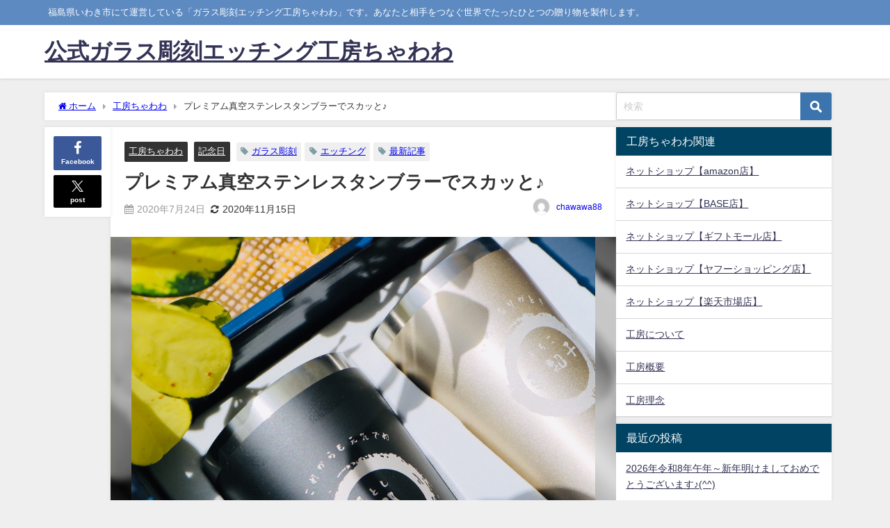

--- FILE ---
content_type: text/html; charset=UTF-8
request_url: http://chawawa.info/archives/379
body_size: 20741
content:
<!DOCTYPE html>
<html lang="ja">
<head>
<meta charset="utf-8">
<meta http-equiv="X-UA-Compatible" content="IE=edge">
<meta name="viewport" content="width=device-width, initial-scale=1" />
<title>プレミアム真空ステンレスタンブラーでスカッと♪ | 公式ガラス彫刻エッチング工房ちゃわわ</title>
<meta name="description" content="福島県いわき市は今日は晴れました♪ やっと太陽が見れたって感じですね～そろそろ梅雨明けっぽいです。 太陽が出たとたんにジリジリジワジワと暑くなってきました！ 一気に布団を干したりたまっていた洗濯物を選">
<meta name="thumbnail" content="http://chawawa.info/wp-content/uploads/2020/07/ded56de06c8842b4acb2902ed8ce5680-150x150.jpg" /><!-- Diver OGP -->
<meta property="og:locale" content="ja_JP" />
<meta property="og:title" content="プレミアム真空ステンレスタンブラーでスカッと♪" />
<meta property="og:description" content="福島県いわき市は今日は晴れました♪ やっと太陽が見れたって感じですね～そろそろ梅雨明けっぽいです。 太陽が出たとたんにジリジリジワジワと暑くなってきました！ 一気に布団を干したりたまっていた洗濯物を選" />
<meta property="og:type" content="article" />
<meta property="og:url" content="http://chawawa.info/archives/379" />
<meta property="og:image" content="http://chawawa.info/wp-content/uploads/2020/07/ded56de06c8842b4acb2902ed8ce5680.jpg" />
<meta property="og:site_name" content="公式ガラス彫刻エッチング工房ちゃわわ" />
<meta name="twitter:card" content="summary_large_image" />
<meta name="twitter:title" content="プレミアム真空ステンレスタンブラーでスカッと♪" />
<meta name="twitter:url" content="http://chawawa.info/archives/379" />
<meta name="twitter:description" content="福島県いわき市は今日は晴れました♪ やっと太陽が見れたって感じですね～そろそろ梅雨明けっぽいです。 太陽が出たとたんにジリジリジワジワと暑くなってきました！ 一気に布団を干したりたまっていた洗濯物を選" />
<meta name="twitter:image" content="http://chawawa.info/wp-content/uploads/2020/07/ded56de06c8842b4acb2902ed8ce5680.jpg" />
<!-- / Diver OGP -->
<link rel="canonical" href="http://chawawa.info/archives/379">
<link rel="shortcut icon" href="">
<!--[if IE]>
		<link rel="shortcut icon" href="">
<![endif]-->
<link rel="apple-touch-icon" href="" />
<meta name='robots' content='max-image-preview' />
	<style>img:is([sizes="auto" i], [sizes^="auto," i]) { contain-intrinsic-size: 3000px 1500px }</style>
	<link rel='dns-prefetch' href='//static.addtoany.com' />
<link rel='dns-prefetch' href='//cdnjs.cloudflare.com' />
<link rel='dns-prefetch' href='//www.googletagmanager.com' />
<link rel="alternate" type="application/rss+xml" title="公式ガラス彫刻エッチング工房ちゃわわ &raquo; フィード" href="http://chawawa.info/feed" />
<link rel="alternate" type="application/rss+xml" title="公式ガラス彫刻エッチング工房ちゃわわ &raquo; コメントフィード" href="http://chawawa.info/comments/feed" />
<link rel="alternate" type="application/rss+xml" title="公式ガラス彫刻エッチング工房ちゃわわ &raquo; プレミアム真空ステンレスタンブラーでスカッと♪ のコメントのフィード" href="http://chawawa.info/archives/379/feed" />
		<!-- This site uses the Google Analytics by MonsterInsights plugin v9.11.0 - Using Analytics tracking - https://www.monsterinsights.com/ -->
		<!-- Note: MonsterInsights is not currently configured on this site. The site owner needs to authenticate with Google Analytics in the MonsterInsights settings panel. -->
					<!-- No tracking code set -->
				<!-- / Google Analytics by MonsterInsights -->
		<link rel='stylesheet'  href='http://chawawa.info/wp-includes/css/dist/block-library/style.min.css?ver=6.8.3&#038;theme=6.1.21'  media='all'>
<style id='global-styles-inline-css' type='text/css'>
:root{--wp--preset--aspect-ratio--square: 1;--wp--preset--aspect-ratio--4-3: 4/3;--wp--preset--aspect-ratio--3-4: 3/4;--wp--preset--aspect-ratio--3-2: 3/2;--wp--preset--aspect-ratio--2-3: 2/3;--wp--preset--aspect-ratio--16-9: 16/9;--wp--preset--aspect-ratio--9-16: 9/16;--wp--preset--color--black: #000000;--wp--preset--color--cyan-bluish-gray: #abb8c3;--wp--preset--color--white: #ffffff;--wp--preset--color--pale-pink: #f78da7;--wp--preset--color--vivid-red: #cf2e2e;--wp--preset--color--luminous-vivid-orange: #ff6900;--wp--preset--color--luminous-vivid-amber: #fcb900;--wp--preset--color--light-green-cyan: #7bdcb5;--wp--preset--color--vivid-green-cyan: #00d084;--wp--preset--color--pale-cyan-blue: #8ed1fc;--wp--preset--color--vivid-cyan-blue: #0693e3;--wp--preset--color--vivid-purple: #9b51e0;--wp--preset--color--light-blue: #70b8f1;--wp--preset--color--light-red: #ff8178;--wp--preset--color--light-green: #2ac113;--wp--preset--color--light-yellow: #ffe822;--wp--preset--color--light-orange: #ffa30d;--wp--preset--color--blue: #00f;--wp--preset--color--red: #f00;--wp--preset--color--purple: #674970;--wp--preset--color--gray: #ccc;--wp--preset--gradient--vivid-cyan-blue-to-vivid-purple: linear-gradient(135deg,rgba(6,147,227,1) 0%,rgb(155,81,224) 100%);--wp--preset--gradient--light-green-cyan-to-vivid-green-cyan: linear-gradient(135deg,rgb(122,220,180) 0%,rgb(0,208,130) 100%);--wp--preset--gradient--luminous-vivid-amber-to-luminous-vivid-orange: linear-gradient(135deg,rgba(252,185,0,1) 0%,rgba(255,105,0,1) 100%);--wp--preset--gradient--luminous-vivid-orange-to-vivid-red: linear-gradient(135deg,rgba(255,105,0,1) 0%,rgb(207,46,46) 100%);--wp--preset--gradient--very-light-gray-to-cyan-bluish-gray: linear-gradient(135deg,rgb(238,238,238) 0%,rgb(169,184,195) 100%);--wp--preset--gradient--cool-to-warm-spectrum: linear-gradient(135deg,rgb(74,234,220) 0%,rgb(151,120,209) 20%,rgb(207,42,186) 40%,rgb(238,44,130) 60%,rgb(251,105,98) 80%,rgb(254,248,76) 100%);--wp--preset--gradient--blush-light-purple: linear-gradient(135deg,rgb(255,206,236) 0%,rgb(152,150,240) 100%);--wp--preset--gradient--blush-bordeaux: linear-gradient(135deg,rgb(254,205,165) 0%,rgb(254,45,45) 50%,rgb(107,0,62) 100%);--wp--preset--gradient--luminous-dusk: linear-gradient(135deg,rgb(255,203,112) 0%,rgb(199,81,192) 50%,rgb(65,88,208) 100%);--wp--preset--gradient--pale-ocean: linear-gradient(135deg,rgb(255,245,203) 0%,rgb(182,227,212) 50%,rgb(51,167,181) 100%);--wp--preset--gradient--electric-grass: linear-gradient(135deg,rgb(202,248,128) 0%,rgb(113,206,126) 100%);--wp--preset--gradient--midnight: linear-gradient(135deg,rgb(2,3,129) 0%,rgb(40,116,252) 100%);--wp--preset--font-size--small: .8em;--wp--preset--font-size--medium: 1em;--wp--preset--font-size--large: 1.2em;--wp--preset--font-size--x-large: 42px;--wp--preset--font-size--xlarge: 1.5em;--wp--preset--font-size--xxlarge: 2em;--wp--preset--spacing--20: 0.44rem;--wp--preset--spacing--30: 0.67rem;--wp--preset--spacing--40: 1rem;--wp--preset--spacing--50: 1.5rem;--wp--preset--spacing--60: 2.25rem;--wp--preset--spacing--70: 3.38rem;--wp--preset--spacing--80: 5.06rem;--wp--preset--shadow--natural: 6px 6px 9px rgba(0, 0, 0, 0.2);--wp--preset--shadow--deep: 12px 12px 50px rgba(0, 0, 0, 0.4);--wp--preset--shadow--sharp: 6px 6px 0px rgba(0, 0, 0, 0.2);--wp--preset--shadow--outlined: 6px 6px 0px -3px rgba(255, 255, 255, 1), 6px 6px rgba(0, 0, 0, 1);--wp--preset--shadow--crisp: 6px 6px 0px rgba(0, 0, 0, 1);--wp--custom--spacing--small: max(1.25rem, 5vw);--wp--custom--spacing--medium: clamp(2rem, 8vw, calc(4 * var(--wp--style--block-gap)));--wp--custom--spacing--large: clamp(4rem, 10vw, 8rem);--wp--custom--spacing--outer: var(--wp--custom--spacing--small, 1.25rem);--wp--custom--typography--font-size--huge: clamp(2.25rem, 4vw, 2.75rem);--wp--custom--typography--font-size--gigantic: clamp(2.75rem, 6vw, 3.25rem);--wp--custom--typography--font-size--colossal: clamp(3.25rem, 8vw, 6.25rem);--wp--custom--typography--line-height--tiny: 1.15;--wp--custom--typography--line-height--small: 1.2;--wp--custom--typography--line-height--medium: 1.4;--wp--custom--typography--line-height--normal: 1.6;}:root { --wp--style--global--content-size: 769px;--wp--style--global--wide-size: 1240px; }:where(body) { margin: 0; }.wp-site-blocks > .alignleft { float: left; margin-right: 2em; }.wp-site-blocks > .alignright { float: right; margin-left: 2em; }.wp-site-blocks > .aligncenter { justify-content: center; margin-left: auto; margin-right: auto; }:where(.wp-site-blocks) > * { margin-block-start: 1.5em; margin-block-end: 0; }:where(.wp-site-blocks) > :first-child { margin-block-start: 0; }:where(.wp-site-blocks) > :last-child { margin-block-end: 0; }:root { --wp--style--block-gap: 1.5em; }:root :where(.is-layout-flow) > :first-child{margin-block-start: 0;}:root :where(.is-layout-flow) > :last-child{margin-block-end: 0;}:root :where(.is-layout-flow) > *{margin-block-start: 1.5em;margin-block-end: 0;}:root :where(.is-layout-constrained) > :first-child{margin-block-start: 0;}:root :where(.is-layout-constrained) > :last-child{margin-block-end: 0;}:root :where(.is-layout-constrained) > *{margin-block-start: 1.5em;margin-block-end: 0;}:root :where(.is-layout-flex){gap: 1.5em;}:root :where(.is-layout-grid){gap: 1.5em;}.is-layout-flow > .alignleft{float: left;margin-inline-start: 0;margin-inline-end: 2em;}.is-layout-flow > .alignright{float: right;margin-inline-start: 2em;margin-inline-end: 0;}.is-layout-flow > .aligncenter{margin-left: auto !important;margin-right: auto !important;}.is-layout-constrained > .alignleft{float: left;margin-inline-start: 0;margin-inline-end: 2em;}.is-layout-constrained > .alignright{float: right;margin-inline-start: 2em;margin-inline-end: 0;}.is-layout-constrained > .aligncenter{margin-left: auto !important;margin-right: auto !important;}.is-layout-constrained > :where(:not(.alignleft):not(.alignright):not(.alignfull)){max-width: var(--wp--style--global--content-size);margin-left: auto !important;margin-right: auto !important;}.is-layout-constrained > .alignwide{max-width: var(--wp--style--global--wide-size);}body .is-layout-flex{display: flex;}.is-layout-flex{flex-wrap: wrap;align-items: center;}.is-layout-flex > :is(*, div){margin: 0;}body .is-layout-grid{display: grid;}.is-layout-grid > :is(*, div){margin: 0;}body{padding-top: 0px;padding-right: 0px;padding-bottom: 0px;padding-left: 0px;}:root :where(.wp-element-button, .wp-block-button__link){background-color: #32373c;border-width: 0;color: #fff;font-family: inherit;font-size: inherit;line-height: inherit;padding: calc(0.667em + 2px) calc(1.333em + 2px);text-decoration: none;}.has-black-color{color: var(--wp--preset--color--black) !important;}.has-cyan-bluish-gray-color{color: var(--wp--preset--color--cyan-bluish-gray) !important;}.has-white-color{color: var(--wp--preset--color--white) !important;}.has-pale-pink-color{color: var(--wp--preset--color--pale-pink) !important;}.has-vivid-red-color{color: var(--wp--preset--color--vivid-red) !important;}.has-luminous-vivid-orange-color{color: var(--wp--preset--color--luminous-vivid-orange) !important;}.has-luminous-vivid-amber-color{color: var(--wp--preset--color--luminous-vivid-amber) !important;}.has-light-green-cyan-color{color: var(--wp--preset--color--light-green-cyan) !important;}.has-vivid-green-cyan-color{color: var(--wp--preset--color--vivid-green-cyan) !important;}.has-pale-cyan-blue-color{color: var(--wp--preset--color--pale-cyan-blue) !important;}.has-vivid-cyan-blue-color{color: var(--wp--preset--color--vivid-cyan-blue) !important;}.has-vivid-purple-color{color: var(--wp--preset--color--vivid-purple) !important;}.has-light-blue-color{color: var(--wp--preset--color--light-blue) !important;}.has-light-red-color{color: var(--wp--preset--color--light-red) !important;}.has-light-green-color{color: var(--wp--preset--color--light-green) !important;}.has-light-yellow-color{color: var(--wp--preset--color--light-yellow) !important;}.has-light-orange-color{color: var(--wp--preset--color--light-orange) !important;}.has-blue-color{color: var(--wp--preset--color--blue) !important;}.has-red-color{color: var(--wp--preset--color--red) !important;}.has-purple-color{color: var(--wp--preset--color--purple) !important;}.has-gray-color{color: var(--wp--preset--color--gray) !important;}.has-black-background-color{background-color: var(--wp--preset--color--black) !important;}.has-cyan-bluish-gray-background-color{background-color: var(--wp--preset--color--cyan-bluish-gray) !important;}.has-white-background-color{background-color: var(--wp--preset--color--white) !important;}.has-pale-pink-background-color{background-color: var(--wp--preset--color--pale-pink) !important;}.has-vivid-red-background-color{background-color: var(--wp--preset--color--vivid-red) !important;}.has-luminous-vivid-orange-background-color{background-color: var(--wp--preset--color--luminous-vivid-orange) !important;}.has-luminous-vivid-amber-background-color{background-color: var(--wp--preset--color--luminous-vivid-amber) !important;}.has-light-green-cyan-background-color{background-color: var(--wp--preset--color--light-green-cyan) !important;}.has-vivid-green-cyan-background-color{background-color: var(--wp--preset--color--vivid-green-cyan) !important;}.has-pale-cyan-blue-background-color{background-color: var(--wp--preset--color--pale-cyan-blue) !important;}.has-vivid-cyan-blue-background-color{background-color: var(--wp--preset--color--vivid-cyan-blue) !important;}.has-vivid-purple-background-color{background-color: var(--wp--preset--color--vivid-purple) !important;}.has-light-blue-background-color{background-color: var(--wp--preset--color--light-blue) !important;}.has-light-red-background-color{background-color: var(--wp--preset--color--light-red) !important;}.has-light-green-background-color{background-color: var(--wp--preset--color--light-green) !important;}.has-light-yellow-background-color{background-color: var(--wp--preset--color--light-yellow) !important;}.has-light-orange-background-color{background-color: var(--wp--preset--color--light-orange) !important;}.has-blue-background-color{background-color: var(--wp--preset--color--blue) !important;}.has-red-background-color{background-color: var(--wp--preset--color--red) !important;}.has-purple-background-color{background-color: var(--wp--preset--color--purple) !important;}.has-gray-background-color{background-color: var(--wp--preset--color--gray) !important;}.has-black-border-color{border-color: var(--wp--preset--color--black) !important;}.has-cyan-bluish-gray-border-color{border-color: var(--wp--preset--color--cyan-bluish-gray) !important;}.has-white-border-color{border-color: var(--wp--preset--color--white) !important;}.has-pale-pink-border-color{border-color: var(--wp--preset--color--pale-pink) !important;}.has-vivid-red-border-color{border-color: var(--wp--preset--color--vivid-red) !important;}.has-luminous-vivid-orange-border-color{border-color: var(--wp--preset--color--luminous-vivid-orange) !important;}.has-luminous-vivid-amber-border-color{border-color: var(--wp--preset--color--luminous-vivid-amber) !important;}.has-light-green-cyan-border-color{border-color: var(--wp--preset--color--light-green-cyan) !important;}.has-vivid-green-cyan-border-color{border-color: var(--wp--preset--color--vivid-green-cyan) !important;}.has-pale-cyan-blue-border-color{border-color: var(--wp--preset--color--pale-cyan-blue) !important;}.has-vivid-cyan-blue-border-color{border-color: var(--wp--preset--color--vivid-cyan-blue) !important;}.has-vivid-purple-border-color{border-color: var(--wp--preset--color--vivid-purple) !important;}.has-light-blue-border-color{border-color: var(--wp--preset--color--light-blue) !important;}.has-light-red-border-color{border-color: var(--wp--preset--color--light-red) !important;}.has-light-green-border-color{border-color: var(--wp--preset--color--light-green) !important;}.has-light-yellow-border-color{border-color: var(--wp--preset--color--light-yellow) !important;}.has-light-orange-border-color{border-color: var(--wp--preset--color--light-orange) !important;}.has-blue-border-color{border-color: var(--wp--preset--color--blue) !important;}.has-red-border-color{border-color: var(--wp--preset--color--red) !important;}.has-purple-border-color{border-color: var(--wp--preset--color--purple) !important;}.has-gray-border-color{border-color: var(--wp--preset--color--gray) !important;}.has-vivid-cyan-blue-to-vivid-purple-gradient-background{background: var(--wp--preset--gradient--vivid-cyan-blue-to-vivid-purple) !important;}.has-light-green-cyan-to-vivid-green-cyan-gradient-background{background: var(--wp--preset--gradient--light-green-cyan-to-vivid-green-cyan) !important;}.has-luminous-vivid-amber-to-luminous-vivid-orange-gradient-background{background: var(--wp--preset--gradient--luminous-vivid-amber-to-luminous-vivid-orange) !important;}.has-luminous-vivid-orange-to-vivid-red-gradient-background{background: var(--wp--preset--gradient--luminous-vivid-orange-to-vivid-red) !important;}.has-very-light-gray-to-cyan-bluish-gray-gradient-background{background: var(--wp--preset--gradient--very-light-gray-to-cyan-bluish-gray) !important;}.has-cool-to-warm-spectrum-gradient-background{background: var(--wp--preset--gradient--cool-to-warm-spectrum) !important;}.has-blush-light-purple-gradient-background{background: var(--wp--preset--gradient--blush-light-purple) !important;}.has-blush-bordeaux-gradient-background{background: var(--wp--preset--gradient--blush-bordeaux) !important;}.has-luminous-dusk-gradient-background{background: var(--wp--preset--gradient--luminous-dusk) !important;}.has-pale-ocean-gradient-background{background: var(--wp--preset--gradient--pale-ocean) !important;}.has-electric-grass-gradient-background{background: var(--wp--preset--gradient--electric-grass) !important;}.has-midnight-gradient-background{background: var(--wp--preset--gradient--midnight) !important;}.has-small-font-size{font-size: var(--wp--preset--font-size--small) !important;}.has-medium-font-size{font-size: var(--wp--preset--font-size--medium) !important;}.has-large-font-size{font-size: var(--wp--preset--font-size--large) !important;}.has-x-large-font-size{font-size: var(--wp--preset--font-size--x-large) !important;}.has-xlarge-font-size{font-size: var(--wp--preset--font-size--xlarge) !important;}.has-xxlarge-font-size{font-size: var(--wp--preset--font-size--xxlarge) !important;}
:root :where(.wp-block-pullquote){font-size: 1.5em;line-height: 1.6;}
:root :where(.wp-block-group-is-layout-flow) > :first-child{margin-block-start: 0;}:root :where(.wp-block-group-is-layout-flow) > :last-child{margin-block-end: 0;}:root :where(.wp-block-group-is-layout-flow) > *{margin-block-start: 0;margin-block-end: 0;}:root :where(.wp-block-group-is-layout-constrained) > :first-child{margin-block-start: 0;}:root :where(.wp-block-group-is-layout-constrained) > :last-child{margin-block-end: 0;}:root :where(.wp-block-group-is-layout-constrained) > *{margin-block-start: 0;margin-block-end: 0;}:root :where(.wp-block-group-is-layout-flex){gap: 0;}:root :where(.wp-block-group-is-layout-grid){gap: 0;}
</style>
<link rel='stylesheet'  href='http://chawawa.info/wp-content/plugins/contact-form-7/includes/css/styles.css?ver=6.1.4&#038;theme=6.1.21'  media='all'>
<link rel='stylesheet'  href='http://chawawa.info/wp-content/themes/diver/css/style.min.css?ver=6.8.3&#038;theme=6.1.21'  media='all'>
<link rel='stylesheet'  href='http://chawawa.info/wp-content/themes/diver/style.css?theme=6.1.21'  media='all'>
<link rel='stylesheet'  href='http://chawawa.info/wp-content/plugins/add-to-any/addtoany.min.css?ver=1.16&#038;theme=6.1.21'  media='all'>
<script type="text/javascript" id="addtoany-core-js-before">
/* <![CDATA[ */
window.a2a_config=window.a2a_config||{};a2a_config.callbacks=[];a2a_config.overlays=[];a2a_config.templates={};a2a_localize = {
	Share: "共有",
	Save: "ブックマーク",
	Subscribe: "購読",
	Email: "メール",
	Bookmark: "ブックマーク",
	ShowAll: "すべて表示する",
	ShowLess: "小さく表示する",
	FindServices: "サービスを探す",
	FindAnyServiceToAddTo: "追加するサービスを今すぐ探す",
	PoweredBy: "Powered by",
	ShareViaEmail: "メールでシェアする",
	SubscribeViaEmail: "メールで購読する",
	BookmarkInYourBrowser: "ブラウザにブックマーク",
	BookmarkInstructions: "このページをブックマークするには、 Ctrl+D または \u2318+D を押下。",
	AddToYourFavorites: "お気に入りに追加",
	SendFromWebOrProgram: "任意のメールアドレスまたはメールプログラムから送信",
	EmailProgram: "メールプログラム",
	More: "詳細&#8230;",
	ThanksForSharing: "共有ありがとうございます !",
	ThanksForFollowing: "フォローありがとうございます !"
};
/* ]]> */
</script>
<script type="text/javascript"src="https://static.addtoany.com/menu/page.js" id="addtoany-core-js"></script>
<script type="text/javascript"src="http://chawawa.info/wp-includes/js/jquery/jquery.min.js?ver=3.7.1&amp;theme=6.1.21" id="jquery-core-js"></script>
<script type="text/javascript"src="http://chawawa.info/wp-includes/js/jquery/jquery-migrate.min.js?ver=3.4.1&amp;theme=6.1.21" id="jquery-migrate-js"></script>
<script type="text/javascript"src="http://chawawa.info/wp-content/plugins/add-to-any/addtoany.min.js?ver=1.1&amp;theme=6.1.21" id="addtoany-jquery-js"></script>
<link rel="https://api.w.org/" href="http://chawawa.info/wp-json/" /><link rel="alternate" title="JSON" type="application/json" href="http://chawawa.info/wp-json/wp/v2/posts/379" /><link rel="EditURI" type="application/rsd+xml" title="RSD" href="http://chawawa.info/xmlrpc.php?rsd" />
<meta name="generator" content="WordPress 6.8.3" />
<link rel='shortlink' href='http://chawawa.info/?p=379' />
<link rel="alternate" title="oEmbed (JSON)" type="application/json+oembed" href="http://chawawa.info/wp-json/oembed/1.0/embed?url=http%3A%2F%2Fchawawa.info%2Farchives%2F379" />
<link rel="alternate" title="oEmbed (XML)" type="text/xml+oembed" href="http://chawawa.info/wp-json/oembed/1.0/embed?url=http%3A%2F%2Fchawawa.info%2Farchives%2F379&#038;format=xml" />
<!-- Google Analytics 4 -->
<script async src="https://www.googletagmanager.com/gtag/js?id=G-160074561 "></script>
<script>
    window.dataLayer = window.dataLayer || [];
    function gtag(){dataLayer.push(arguments);}
    gtag('js', new Date());
    gtag('config', 'G-160074561 ');
</script>
<!-- End Google Analytics 4 -->
<meta name="generator" content="Site Kit by Google 1.168.0" /><script type="application/ld+json" class="json-ld">[
    {
        "@context": "https://schema.org",
        "@type": "BlogPosting",
        "mainEntityOfPage": {
            "@type": "WebPage",
            "@id": "http://chawawa.info/archives/379"
        },
        "headline": "プレミアム真空ステンレスタンブラーでスカッと♪",
        "image": [
            "http://chawawa.info/wp-content/uploads/2020/07/ded56de06c8842b4acb2902ed8ce5680.jpg",
            "http://chawawa.info/wp-content/uploads/2020/07/ded56de06c8842b4acb2902ed8ce5680-300x225.jpg",
            "http://chawawa.info/wp-content/uploads/2020/07/ded56de06c8842b4acb2902ed8ce5680-150x150.jpg"
        ],
        "description": "福島県いわき市は今日は晴れました♪ やっと太陽が見れたって感じですね～そろそろ梅雨明けっぽいです。 太陽が出たとたんにジリジリジワジワと暑くなってきました！ 一気に布団を干したりたまっていた洗濯物を選",
        "datePublished": "2020-07-24T12:47:22+09:00",
        "dateModified": "2020-11-15T19:56:51+09:00",
        "articleSection": [
            "工房ちゃわわ",
            "記念日"
        ],
        "author": {
            "@type": "Person",
            "name": "chawawa88",
            "url": "http://chawawa.info/archives/author/chawawa88"
        },
        "publisher": {
            "@context": "http://schema.org",
            "@type": "Organization",
            "name": "公式ガラス彫刻エッチング工房ちゃわわ",
            "description": "福島県いわき市にて運営している「ガラス彫刻エッチング工房ちゃわわ」です。あなたと相手をつなぐ世界でたったひとつの贈り物を製作します。",
            "logo": null
        }
    }
]</script>
<style>body{background-image:url('');}</style> <style> #onlynav ul ul,#nav_fixed #nav ul ul,.header-logo #nav ul ul {visibility:hidden;opacity:0;transition:.2s ease-in-out;transform:translateY(10px);}#onlynav ul ul ul,#nav_fixed #nav ul ul ul,.header-logo #nav ul ul ul {transform:translateX(-20px) translateY(0);}#onlynav ul li:hover > ul,#nav_fixed #nav ul li:hover > ul,.header-logo #nav ul li:hover > ul{visibility:visible;opacity:1;transform:translateY(0);}#onlynav ul ul li:hover > ul,#nav_fixed #nav ul ul li:hover > ul,.header-logo #nav ul ul li:hover > ul{transform:translateX(0) translateY(0);}</style><style>body{background-color:#efefef;color:#333333;}:where(a){color:#333355;}:where(a):hover{color:#6495ED}:where(.content){color:#000;}:where(.content) a{color:#6f97bc;}:where(.content) a:hover{color:#6495ED;}.header-wrap,#header ul.sub-menu, #header ul.children,#scrollnav,.description_sp{background:#ffffff;color:#333333}.header-wrap a,#scrollnav a,div.logo_title{color:#333355;}.header-wrap a:hover,div.logo_title:hover{color:#6495ED}.drawer-nav-btn span{background-color:#333355;}.drawer-nav-btn:before,.drawer-nav-btn:after {border-color:#333355;}#scrollnav ul li a{background:rgba(255,255,255,.8);color:#505050}.header_small_menu{background:#5d8ac1;color:#fff}.header_small_menu a{color:#fff}.header_small_menu a:hover{color:#6495ED}#nav_fixed.fixed, #nav_fixed #nav ul ul{background:#ffffff;color:#333333}#nav_fixed.fixed a,#nav_fixed .logo_title{color:#333355}#nav_fixed.fixed a:hover{color:#6495ED}#nav_fixed .drawer-nav-btn:before,#nav_fixed .drawer-nav-btn:after{border-color:#333355;}#nav_fixed .drawer-nav-btn span{background-color:#333355;}#onlynav{background:#fff;color:#333}#onlynav ul li a{color:#333}#onlynav ul ul.sub-menu{background:#fff}#onlynav div > ul > li > a:before{border-color:#333}#onlynav ul > li:hover > a:hover,#onlynav ul>li:hover>a,#onlynav ul>li:hover li:hover>a,#onlynav ul li:hover ul li ul li:hover > a{background:#5d8ac1;color:#fff}#onlynav ul li ul li ul:before{border-left-color:#fff}#onlynav ul li:last-child ul li ul:before{border-right-color:#fff}#bigfooter{background:#fff;color:#333333}#bigfooter a{color:#333355}#bigfooter a:hover{color:#6495ED}#footer{background:#fff;color:#999}#footer a{color:#333355}#footer a:hover{color:#6495ED}#sidebar .widget{background:#fff;color:#333;}#sidebar .widget a{color:#333355;}#sidebar .widget a:hover{color:#6495ED;}.post-box-contents,#main-wrap #pickup_posts_container img,.hentry, #single-main .post-sub,.navigation,.single_thumbnail,.in_loop,#breadcrumb,.pickup-cat-list,.maintop-widget, .mainbottom-widget,#share_plz,.sticky-post-box,.catpage_content_wrap,.cat-post-main{background:#fff;}.post-box{border-color:#eee;}.drawer_content_title,.searchbox_content_title{background:#eee;color:#333;}.drawer-nav,#header_search{background:#fff}.drawer-nav,.drawer-nav a,#header_search,#header_search a{color:#000}#footer_sticky_menu{background:rgba(255,255,255,.8)}.footermenu_col{background:rgba(255,255,255,.8);color:#333;}a.page-numbers{background:#afafaf;color:#fff;}.pagination .current{background:#607d8b;color:#fff;}</style><style>@media screen and (min-width:1201px){#main-wrap,.header-wrap .header-logo,.header_small_content,.bigfooter_wrap,.footer_content,.container_top_widget,.container_bottom_widget{width:90%;}}@media screen and (max-width:1200px){ #main-wrap,.header-wrap .header-logo, .header_small_content, .bigfooter_wrap,.footer_content, .container_top_widget, .container_bottom_widget{width:96%;}}@media screen and (max-width:768px){#main-wrap,.header-wrap .header-logo,.header_small_content,.bigfooter_wrap,.footer_content,.container_top_widget,.container_bottom_widget{width:100%;}}@media screen and (min-width:960px){#sidebar {width:310px;}}</style><style>@media screen and (min-width:1201px){#main-wrap{width:90%;}}@media screen and (max-width:1200px){ #main-wrap{width:96%;}}</style><style type="text/css" id="diver-custom-heading-css">.content h2:where(:not([class])),:where(.is-editor-blocks) :where(.content) h2:not(.sc_heading){color:#fff;background-color:#607d8b;border-radius:5px;}.content h3:where(:not([class])),:where(.is-editor-blocks) :where(.content) h3:not(.sc_heading){color:#000;background-color:#000;border-bottom:2px solid #000;background:transparent;padding-left:0px;padding-right:0px;}.content h4:where(:not([class])),:where(.is-editor-blocks) :where(.content) h4:not(.sc_heading){color:#000;background-color:#000;background:transparent;display:flex;align-items:center;padding:0px;}.content h4:where(:not([class])):before,:where(.is-editor-blocks) :where(.content) h4:not(.sc_heading):before{content:"";width:.6em;height:.6em;margin-right:.6em;background-color:#000;transform:rotate(45deg);}.content h5:where(:not([class])),:where(.is-editor-blocks) :where(.content) h5:not(.sc_heading){color:#000;}</style><style type="text/css">.recentcomments a{display:inline !important;padding:0 !important;margin:0 !important;}</style>
<script src="https://www.youtube.com/iframe_api"></script>

</head>
<body itemscope="itemscope" itemtype="http://schema.org/WebPage" class="wp-singular post-template-default single single-post postid-379 single-format-standard wp-embed-responsive wp-theme-diver  l-sidebar-right">

<div id="container">
<!-- header -->
	<!-- lpページでは表示しない -->
	<div id="header" class="clearfix">
					<header class="header-wrap" role="banner" itemscope="itemscope" itemtype="http://schema.org/WPHeader">
			<div class="header_small_menu clearfix">
		<div class="header_small_content">
			<div id="description">福島県いわき市にて運営している「ガラス彫刻エッチング工房ちゃわわ」です。あなたと相手をつなぐ世界でたったひとつの贈り物を製作します。</div>
			<nav class="header_small_menu_right" role="navigation" itemscope="itemscope" itemtype="http://scheme.org/SiteNavigationElement">
							</nav>
		</div>
	</div>

			<div class="header-logo clearfix">
				

				<!-- /Navigation -->

								<div id="logo">
										<a href="http://chawawa.info/">
													<div class="logo_title">公式ガラス彫刻エッチング工房ちゃわわ</div>
											</a>
				</div>
									<nav id="nav" role="navigation" itemscope="itemscope" itemtype="http://scheme.org/SiteNavigationElement">
											</nav>
							</div>
		</header>
		<nav id="scrollnav" role="navigation" itemscope="itemscope" itemtype="http://scheme.org/SiteNavigationElement">
					</nav>
		
		<div id="nav_fixed">
		<div class="header-logo clearfix">
			<!-- Navigation -->
			

			<!-- /Navigation -->
			<div class="logo clearfix">
				<a href="http://chawawa.info/">
											<div class="logo_title">公式ガラス彫刻エッチング工房ちゃわわ</div>
									</a>
			</div>
					<nav id="nav" role="navigation" itemscope="itemscope" itemtype="http://scheme.org/SiteNavigationElement">
							</nav>
				</div>
	</div>
							</div>
	<div class="d_sp">
		</div>
	
	<div id="main-wrap">
	<!-- main -->
		<div class="l-main-container">
		<main id="single-main"  style="margin-right:-330px;padding-right:330px;" role="main">
					
								<div id="breadcrumb"><ul itemscope itemtype="http://schema.org/BreadcrumbList"><li itemprop="itemListElement" itemscope itemtype="http://schema.org/ListItem"><a href="http://chawawa.info/" itemprop="item"><span itemprop="name"><i class="fa fa-home" aria-hidden="true"></i> ホーム</span></a><meta itemprop="position" content="1" /></li><li itemprop="itemListElement" itemscope itemtype="http://schema.org/ListItem"><a href="http://chawawa.info/archives/category/chawawa" itemprop="item"><span itemprop="name">工房ちゃわわ</span></a><meta itemprop="position" content="2" /></li><li itemprop="itemListElement" itemscope itemtype="http://schema.org/ListItem"><span itemprop="name">プレミアム真空ステンレスタンブラーでスカッと♪</span><meta itemprop="position" content="3" /></li></ul></div> 
					<div id="content_area" class="fadeIn animated">
						<div class="content_area_side">
	<div id="share_plz" class="sns">

		<a class='facebook' href='http://www.facebook.com/share.php?u=http://chawawa.info/?p=379&title=プレミアム真空ステンレスタンブラーでスカッと♪'><i class="fa fa-facebook"></i><span class='sns_name'>Facebook</span></a><a class='twitter' href='https://x.com/share?url=http://chawawa.info/?p=379&text=プレミアム真空ステンレスタンブラーでスカッと♪&tw_p=tweetbutton'><svg width="1200" height="1227" viewBox="0 0 1200 1227" fill="currentColor" xmlns="http://www.w3.org/2000/svg">
                <path d="M714.163 519.284L1160.89 0H1055.03L667.137 450.887L357.328 0H0L468.492 681.821L0 1226.37H105.866L515.491 750.218L842.672 1226.37H1200L714.137 519.284H714.163ZM569.165 687.828L521.697 619.934L144.011 79.6944H306.615L611.412 515.685L658.88 583.579L1055.08 1150.3H892.476L569.165 687.854V687.828Z"/>
                </svg><span class='sns_name'>post</span></a>
	</div>
</div>
						<article id="post-379" class="post-379 post type-post status-publish format-standard has-post-thumbnail hentry category-chawawa category-anniversary tag-87 tag-76 tag-91">
							<header>
								<div class="post-meta clearfix">
									<div class="cat-tag">
																					<div class="single-post-category" style="background:"><a href="http://chawawa.info/archives/category/chawawa" rel="category tag">工房ちゃわわ</a></div>
																					<div class="single-post-category" style="background:"><a href="http://chawawa.info/archives/category/anniversary" rel="category tag">記念日</a></div>
																				<div class="tag"><a href="http://chawawa.info/archives/tag/%e3%82%ac%e3%83%a9%e3%82%b9%e5%bd%ab%e5%88%bb" rel="tag">ガラス彫刻</a></div><div class="tag"><a href="http://chawawa.info/archives/tag/%e3%82%a8%e3%83%83%e3%83%81%e3%83%b3%e3%82%b0" rel="tag">エッチング</a></div><div class="tag"><a href="http://chawawa.info/archives/tag/%e6%9c%80%e6%96%b0%e8%a8%98%e4%ba%8b" rel="tag">最新記事</a></div>									</div>

									<h1 class="single-post-title entry-title">プレミアム真空ステンレスタンブラーでスカッと♪</h1>
									<div class="post-meta-bottom">
																												<time class="single-post-date published updated" datetime="2020-07-24"><i class="fa fa-calendar" aria-hidden="true"></i>2020年7月24日</time>
																												<time class="single-post-date modified" datetime="2020-11-15"><i class="fa fa-refresh" aria-hidden="true"></i>2020年11月15日</time>
																		
									</div>
																			<ul class="post-author vcard author">
										<li class="post-author-thum"><img alt='' src='https://secure.gravatar.com/avatar/44e65f092642bd36fa3d9dc29486e394fde8d0a13f6bc18206e75d05a8256a14?s=25&#038;d=mm&#038;r=g' srcset='https://secure.gravatar.com/avatar/44e65f092642bd36fa3d9dc29486e394fde8d0a13f6bc18206e75d05a8256a14?s=50&#038;d=mm&#038;r=g 2x' class='avatar avatar-25 photo' height='25' width='25' decoding='async'/></li>
										<li class="post-author-name fn post-author"><a href="http://chawawa.info/archives/author/chawawa88">chawawa88</a>
										</li>
										</ul>
																	</div>
								<figure class="single_thumbnail lazyload" data-bg="http://chawawa.info/wp-content/uploads/2020/07/ded56de06c8842b4acb2902ed8ce5680.jpg"><img src="http://chawawa.info/wp-content/uploads/2020/07/ded56de06c8842b4acb2902ed8ce5680.jpg" width="1280" height="960" alt="プレミアム真空ステンレスタンブラーでスカッと♪"><figcaption>プレミアム真空ステンレスタンブラーペアセッ</figcaption></figure>    
            <div class="share-button sns small" >
                <a class='facebook' href='http://www.facebook.com/share.php?u=http://chawawa.info/?p=379&title=プレミアム真空ステンレスタンブラーでスカッと♪' target='_blank' rel='noopener noreferrer'><i class="fa fa-facebook"></i><span class='sns_name'>Facebook</span></a><a class='twitter' href='https://x.com/share?url=http://chawawa.info/?p=379&text=プレミアム真空ステンレスタンブラーでスカッと♪&tw_p=tweetbutton' target='_blank' rel='noopener noreferrer'><svg width="1200" height="1227" viewBox="0 0 1200 1227" fill="currentColor" xmlns="http://www.w3.org/2000/svg">
                <path d="M714.163 519.284L1160.89 0H1055.03L667.137 450.887L357.328 0H0L468.492 681.821L0 1226.37H105.866L515.491 750.218L842.672 1226.37H1200L714.137 519.284H714.163ZM569.165 687.828L521.697 619.934L144.011 79.6944H306.615L611.412 515.685L658.88 583.579L1055.08 1150.3H892.476L569.165 687.854V687.828Z"/>
                </svg><span class='sns_name'>post</span></a><a class='line' href='https://line.me/R/msg/text/?プレミアム真空ステンレスタンブラーでスカッと♪%0Ahttp://chawawa.info/?p=379' target='_blank' rel='noopener noreferrer'><span class="text">LINE</span></a>    
        </div>
    							</header>
							<section class="single-post-main">
																		

									<div class="content">
																		<figure id="attachment_380" aria-describedby="caption-attachment-380" style="width: 300px" class="wp-caption alignnone"><img fetchpriority="high" decoding="async" class="size-medium wp-image-380" src="http://chawawa.info/wp-content/uploads/2020/07/ded56de06c8842b4acb2902ed8ce5680-300x225.jpg" alt="" width="300" height="225" srcset="http://chawawa.info/wp-content/uploads/2020/07/ded56de06c8842b4acb2902ed8ce5680-300x225.jpg 300w, http://chawawa.info/wp-content/uploads/2020/07/ded56de06c8842b4acb2902ed8ce5680-1024x768.jpg 1024w, http://chawawa.info/wp-content/uploads/2020/07/ded56de06c8842b4acb2902ed8ce5680-768x576.jpg 768w, http://chawawa.info/wp-content/uploads/2020/07/ded56de06c8842b4acb2902ed8ce5680-800x600.jpg 800w, http://chawawa.info/wp-content/uploads/2020/07/ded56de06c8842b4acb2902ed8ce5680.jpg 1280w" sizes="(max-width: 300px) 100vw, 300px" /><figcaption id="caption-attachment-380" class="wp-caption-text">プレミアム真空ステンレスタンブラーペアセット</figcaption></figure>
<p>福島県いわき市は今日は晴れました♪</p>
<p>やっと太陽が見れたって感じですね～そろそろ梅雨明けっぽいです。</p>
<p>太陽が出たとたんにジリジリジワジワと暑くなってきました！</p>
<p>一気に布団を干したりたまっていた洗濯物を選択開始！</p>
<p>今回の梅雨は（まだ梅雨明けしてないけど）長いしホントに曇天ばかりでしたからね</p>
<figure id="attachment_381" aria-describedby="caption-attachment-381" style="width: 300px" class="wp-caption alignnone"><img decoding="async" class="size-medium wp-image-381 lazyload" data-src="http://chawawa.info/wp-content/uploads/2020/07/df0039d9457f4213e7f44b0e54c674b8-300x225.jpg" alt="" width="300" height="225" data-srcset="http://chawawa.info/wp-content/uploads/2020/07/df0039d9457f4213e7f44b0e54c674b8-300x225.jpg 300w, http://chawawa.info/wp-content/uploads/2020/07/df0039d9457f4213e7f44b0e54c674b8-1024x768.jpg 1024w, http://chawawa.info/wp-content/uploads/2020/07/df0039d9457f4213e7f44b0e54c674b8-768x576.jpg 768w, http://chawawa.info/wp-content/uploads/2020/07/df0039d9457f4213e7f44b0e54c674b8-1536x1152.jpg 1536w, http://chawawa.info/wp-content/uploads/2020/07/df0039d9457f4213e7f44b0e54c674b8-800x600.jpg 800w, http://chawawa.info/wp-content/uploads/2020/07/df0039d9457f4213e7f44b0e54c674b8.jpg 1632w" data-sizes="(max-width: 300px) 100vw, 300px" /><figcaption id="caption-attachment-381" class="wp-caption-text">福島県いわき市7月24日晴れ</figcaption></figure>
<p>今日の天気です～雲はあるけどこのぐらいの方が暑くならなくてちょうど良いですね。</p>
<p>梅雨明けしたらいよいよ夏本番スタート！暑くなりそうです。</p>
<p>お中元の準備はいかがでしょうか？</p>
<p>暑い夏・お中元と言ったら...そう！</p>
<p>「プレミアム真空ステンレスタンブラーペアセット」です♪</p>
<figure id="attachment_382" aria-describedby="caption-attachment-382" style="width: 300px" class="wp-caption alignnone"><img loading="lazy" decoding="async" class="size-medium wp-image-382 lazyload" data-src="http://chawawa.info/wp-content/uploads/2020/07/7a2fe663328d6bf01c02b35ab18c0494-300x225.jpg" alt="" width="300" height="225" data-srcset="http://chawawa.info/wp-content/uploads/2020/07/7a2fe663328d6bf01c02b35ab18c0494-300x225.jpg 300w, http://chawawa.info/wp-content/uploads/2020/07/7a2fe663328d6bf01c02b35ab18c0494-1024x768.jpg 1024w, http://chawawa.info/wp-content/uploads/2020/07/7a2fe663328d6bf01c02b35ab18c0494-768x576.jpg 768w, http://chawawa.info/wp-content/uploads/2020/07/7a2fe663328d6bf01c02b35ab18c0494-800x600.jpg 800w, http://chawawa.info/wp-content/uploads/2020/07/7a2fe663328d6bf01c02b35ab18c0494.jpg 1280w" data-sizes="auto, (max-width: 300px) 100vw, 300px" /><figcaption id="caption-attachment-382" class="wp-caption-text">プレミアム真空ステンレスタンブラーペアセット♪</figcaption></figure>
<p>高級感のあるブラックとシャンパンゴールドのセットで、しかも化粧箱付きです♪</p>
<p>保温保冷にも優れ結露しないのでテーブルが濡れたりしないので持ちやすく飲みやすいタンブラーなんです。</p>
<p>お中元の贈り物としても喜ばれますよ！</p>
<p>今は真空ステンレスタンブラーはとても人気がありますからね。</p>
<p>しかもしかも、こちらのペアセットに当工房「ガラス彫刻エッチング工房ちゃわわ」にてお名前やメッセージ・記念日などをオリジナルデザインにてエッチング刻印します。</p>
<p>まさに世界にひとつだけのプレゼントの出来上がりですね。</p>
<p>贈る方も贈られる方も両方とも喜ばれますよ！</p>
<figure id="attachment_383" aria-describedby="caption-attachment-383" style="width: 300px" class="wp-caption alignnone"><img loading="lazy" decoding="async" class="size-medium wp-image-383 lazyload" data-src="http://chawawa.info/wp-content/uploads/2020/07/84ae29caf73135086ea3ba3dfbf1a82c-300x225.jpg" alt="" width="300" height="225" data-srcset="http://chawawa.info/wp-content/uploads/2020/07/84ae29caf73135086ea3ba3dfbf1a82c-300x225.jpg 300w, http://chawawa.info/wp-content/uploads/2020/07/84ae29caf73135086ea3ba3dfbf1a82c-1024x768.jpg 1024w, http://chawawa.info/wp-content/uploads/2020/07/84ae29caf73135086ea3ba3dfbf1a82c-768x576.jpg 768w, http://chawawa.info/wp-content/uploads/2020/07/84ae29caf73135086ea3ba3dfbf1a82c-800x600.jpg 800w, http://chawawa.info/wp-content/uploads/2020/07/84ae29caf73135086ea3ba3dfbf1a82c.jpg 1280w" data-sizes="auto, (max-width: 300px) 100vw, 300px" /><figcaption id="caption-attachment-383" class="wp-caption-text">プレミアム真空ステンレスタンブラー(ブラック)&amp;シャンパンゴールド）</figcaption></figure>
<p>お中元や贈り物のほかにも会社やお店のロゴマークを入れたノベルティグッズや、イベントやお祭りの景品、観光施設のお土産などとしても色々と活用できる商品です。</p>
<p>名入れエッチング刻印するお時間につきましては、オリジナルデザインからの場合5日~7日程度みていただくと安心ですね。</p>
<p>もしご注文の個数など多い場合（5セット以上）には価格などもご相談させていただきます。</p>
<p>これからの時期は熱中症対策にも良いひんやりドリンクを～また秋口からは温かいお飲み物も飲める1年中笑顔のできる贈り物です。</p>
<p>ぜひ、ショップにてページもご覧くださいね。</p>
<p>デザインなどはできるだけお客様のご要望にお応えします。</p>
<p>ご質問などございましたらお気軽にお問い合わせください。</p>
<p>・・・・・・・・・・・・・・・・・・・・・・・・・・・・・・・・・・・・・・</p>
<p>プレミアム真空ステンレスタンブラーペアセット仕様</p>
<p>サイズ：本体/口径7.4cm 高さ13.5cm　パッケージサイズ/22.5×18.5×9cm</p>
<p><a href="http://chawawa.info/archives/lp/chawawa"><img loading="lazy" decoding="async" data-src="http://chawawa.info/wp-content/uploads/2020/08/c162124e60ae5379215967a12fca72d2.jpg" alt="" width="729" height="120" class="size-full wp-image-617 lazyload" data-srcset="http://chawawa.info/wp-content/uploads/2020/08/c162124e60ae5379215967a12fca72d2.jpg 729w, http://chawawa.info/wp-content/uploads/2020/08/c162124e60ae5379215967a12fca72d2-300x49.jpg 300w" data-sizes="auto, (max-width: 729px) 100vw, 729px" /></a></p>
<p>商品に関してのお問い合わせはこちらからでも可能です。<br />
<a href="https://lin.ee/I6wAX5L"><img decoding="async" height="36" border="0" data-src="https://scdn.line-apps.com/n/line_add_friends/btn/ja.png" class="lazyload" /></a></p>
<div class="addtoany_share_save_container addtoany_content addtoany_content_bottom"><div class="a2a_kit a2a_kit_size_32 addtoany_list" data-a2a-url="http://chawawa.info/archives/379" data-a2a-title="プレミアム真空ステンレスタンブラーでスカッと♪"><a class="a2a_button_facebook" href="https://www.addtoany.com/add_to/facebook?linkurl=http%3A%2F%2Fchawawa.info%2Farchives%2F379&amp;linkname=%E3%83%97%E3%83%AC%E3%83%9F%E3%82%A2%E3%83%A0%E7%9C%9F%E7%A9%BA%E3%82%B9%E3%83%86%E3%83%B3%E3%83%AC%E3%82%B9%E3%82%BF%E3%83%B3%E3%83%96%E3%83%A9%E3%83%BC%E3%81%A7%E3%82%B9%E3%82%AB%E3%83%83%E3%81%A8%E2%99%AA" title="Facebook" rel="nofollow noopener" target="_blank"></a><a class="a2a_button_twitter" href="https://www.addtoany.com/add_to/twitter?linkurl=http%3A%2F%2Fchawawa.info%2Farchives%2F379&amp;linkname=%E3%83%97%E3%83%AC%E3%83%9F%E3%82%A2%E3%83%A0%E7%9C%9F%E7%A9%BA%E3%82%B9%E3%83%86%E3%83%B3%E3%83%AC%E3%82%B9%E3%82%BF%E3%83%B3%E3%83%96%E3%83%A9%E3%83%BC%E3%81%A7%E3%82%B9%E3%82%AB%E3%83%83%E3%81%A8%E2%99%AA" title="Twitter" rel="nofollow noopener" target="_blank"></a><a class="a2a_button_line" href="https://www.addtoany.com/add_to/line?linkurl=http%3A%2F%2Fchawawa.info%2Farchives%2F379&amp;linkname=%E3%83%97%E3%83%AC%E3%83%9F%E3%82%A2%E3%83%A0%E7%9C%9F%E7%A9%BA%E3%82%B9%E3%83%86%E3%83%B3%E3%83%AC%E3%82%B9%E3%82%BF%E3%83%B3%E3%83%96%E3%83%A9%E3%83%BC%E3%81%A7%E3%82%B9%E3%82%AB%E3%83%83%E3%81%A8%E2%99%AA" title="Line" rel="nofollow noopener" target="_blank"></a><a class="a2a_dd addtoany_share_save addtoany_share" href="https://www.addtoany.com/share"></a></div></div>									</div>

									
									<div class="bottom_ad clearfix">
																						
																		</div>

									    
            <div class="share-button sns small" >
                <a class='facebook' href='http://www.facebook.com/share.php?u=http://chawawa.info/?p=379&title=プレミアム真空ステンレスタンブラーでスカッと♪' target='_blank' rel='noopener noreferrer'><i class="fa fa-facebook"></i><span class='sns_name'>Facebook</span></a><a class='twitter' href='https://x.com/share?url=http://chawawa.info/?p=379&text=プレミアム真空ステンレスタンブラーでスカッと♪&tw_p=tweetbutton' target='_blank' rel='noopener noreferrer'><svg width="1200" height="1227" viewBox="0 0 1200 1227" fill="currentColor" xmlns="http://www.w3.org/2000/svg">
                <path d="M714.163 519.284L1160.89 0H1055.03L667.137 450.887L357.328 0H0L468.492 681.821L0 1226.37H105.866L515.491 750.218L842.672 1226.37H1200L714.137 519.284H714.163ZM569.165 687.828L521.697 619.934L144.011 79.6944H306.615L611.412 515.685L658.88 583.579L1055.08 1150.3H892.476L569.165 687.854V687.828Z"/>
                </svg><span class='sns_name'>post</span></a><a class='line' href='https://line.me/R/msg/text/?プレミアム真空ステンレスタンブラーでスカッと♪%0Ahttp://chawawa.info/?p=379' target='_blank' rel='noopener noreferrer'><span class="text">LINE</span></a>    
        </div>
    									  <div class="post_footer_author_title">この記事を書いた人</div>
  <div class="post_footer_author clearfix">
  <div class="post_author_user clearfix vcard author">
    <div class="post_thum"><img alt='chawawa88' src='https://secure.gravatar.com/avatar/44e65f092642bd36fa3d9dc29486e394fde8d0a13f6bc18206e75d05a8256a14?s=100&#038;d=mm&#038;r=g' srcset='https://secure.gravatar.com/avatar/44e65f092642bd36fa3d9dc29486e394fde8d0a13f6bc18206e75d05a8256a14?s=200&#038;d=mm&#038;r=g 2x' class='avatar avatar-100 photo' height='100' width='100' loading='lazy' decoding='async'/>
          <ul class="profile_sns">
        <li><a class="sns" href="http://chawawa.info" target="_blank"><i class="fa fa-share" aria-hidden="true"></i></a></li>
      </ul>
    </div>
    <div class="post_author_user_meta">
      <div class="post-author fn"><a href="http://chawawa.info/archives/author/chawawa88">chawawa88</a></div>
      <div class="post-description"></div>
    </div>
  </div>
        <div class="post_footer_author_title_post">最近書いた記事</div>
    <div class="author-post-wrap">
          <div class="author-post hvr-fade-post">
      <a href="http://chawawa.info/archives/3818" title="2026年令和8年午年～新年明けましておめでとうございます♪(^^)" rel="bookmark">
        <figure class="author-post-thumb post-box-thumbnail__wrap">
          <img src="[data-uri]" width="150" height="150" alt="2026年令和8年午年～新年明けましておめでとうございます♪(^^)" loading="lazy" data-src="http://chawawa.info/wp-content/uploads/2026/01/magnet_is_hny2023-150x150.jpg" class="lazyload">                    <div class="author-post-cat"><span style="background:">誕生日</span></div>
        </figure>
        <div class="author-post-meta">
          <div class="author-post-title">2026年令和8年午年～新年明けましておめでとうございます♪(^^)</div>
        </div>
      </a>
      </div>
            <div class="author-post hvr-fade-post">
      <a href="http://chawawa.info/archives/3803" title="今年最後の楽天スーパーセールスタート！" rel="bookmark">
        <figure class="author-post-thumb post-box-thumbnail__wrap">
          <img src="[data-uri]" width="150" height="150" alt="今年最後の楽天スーパーセールスタート！" loading="lazy" data-src="http://chawawa.info/wp-content/uploads/2025/12/IMG_0251-150x150.jpg" class="lazyload">                    <div class="author-post-cat"><span style="background:">お歳暮</span></div>
        </figure>
        <div class="author-post-meta">
          <div class="author-post-title">今年最後の楽天スーパーセールスタート！</div>
        </div>
      </a>
      </div>
            <div class="author-post hvr-fade-post">
      <a href="http://chawawa.info/archives/3796" title="お歳暮に、名入れ日本酒・焼酎を贈りましょう(^^♪" rel="bookmark">
        <figure class="author-post-thumb post-box-thumbnail__wrap">
          <img src="[data-uri]" width="150" height="150" alt="お歳暮に、名入れ日本酒・焼酎を贈りましょう(^^♪" loading="lazy" data-src="http://chawawa.info/wp-content/uploads/2025/11/5ec47864cfb3f7083ee4e8f117810b63-150x150.jpg" class="lazyload">                    <div class="author-post-cat"><span style="background:">お歳暮</span></div>
        </figure>
        <div class="author-post-meta">
          <div class="author-post-title">お歳暮に、名入れ日本酒・焼酎を贈りましょう(^^♪</div>
        </div>
      </a>
      </div>
            <div class="author-post hvr-fade-post">
      <a href="http://chawawa.info/archives/3785" title="最高峰を贈る～獺祭23名入れ彫刻・桐箱入り♪" rel="bookmark">
        <figure class="author-post-thumb post-box-thumbnail__wrap">
          <img src="[data-uri]" width="150" height="150" alt="最高峰を贈る～獺祭23名入れ彫刻・桐箱入り♪" loading="lazy" data-src="http://chawawa.info/wp-content/uploads/2025/10/f447752e5540d0b869c683f3743dbe80-1-150x150.jpg" class="lazyload">                    <div class="author-post-cat"><span style="background:">誕生日</span></div>
        </figure>
        <div class="author-post-meta">
          <div class="author-post-title">最高峰を贈る～獺祭23名入れ彫刻・桐箱入り♪</div>
        </div>
      </a>
      </div>
            </div>
      </div>
							</section>
							<footer class="article_footer">
								<!-- コメント -->
																<!-- 関連キーワード -->
																		<div class="single_title">関連キーワード</div>
										<div class="tag_area">
											<div class="tag"><a href="http://chawawa.info/archives/tag/%e3%82%a8%e3%83%83%e3%83%81%e3%83%b3%e3%82%b0" rel="tag">エッチング</a></div><div class="tag"><a href="http://chawawa.info/archives/tag/%e3%82%ac%e3%83%a9%e3%82%b9%e5%bd%ab%e5%88%bb" rel="tag">ガラス彫刻</a></div><div class="tag"><a href="http://chawawa.info/archives/tag/%e6%9c%80%e6%96%b0%e8%a8%98%e4%ba%8b" rel="tag">最新記事</a></div>										</div>
									
								<!-- 関連記事 -->
								<div class="single_title"><span class="cat-link"><a href="http://chawawa.info/archives/category/chawawa" rel="category tag">工房ちゃわわ</a>, <a href="http://chawawa.info/archives/category/anniversary" rel="category tag">記念日</a></span>の関連記事</div>
<ul class="newpost_list">
			<li class="post_list_wrap clearfix hvr-fade-post">
		<a class="clearfix" href="http://chawawa.info/archives/3818" title="2026年令和8年午年～新年明けましておめでとうございます♪(^^)" rel="bookmark">
		<figure class="post-box-thumbnail__wrap">
		<img src="[data-uri]" width="150" height="150" alt="2026年令和8年午年～新年明けましておめでとうございます♪(^^)" loading="lazy" data-src="http://chawawa.info/wp-content/uploads/2026/01/magnet_is_hny2023-150x150.jpg" class="lazyload">		</figure>
		<div class="meta">
		<div class="title">2026年令和8年午年～新年明けましておめでとうございます♪(^^)</div>
		<time class="date" datetime="2026-01-02">
		2026年1月2日		</time>
		</div>
		</a>
		</li>
				<li class="post_list_wrap clearfix hvr-fade-post">
		<a class="clearfix" href="http://chawawa.info/archives/3803" title="今年最後の楽天スーパーセールスタート！" rel="bookmark">
		<figure class="post-box-thumbnail__wrap">
		<img src="[data-uri]" width="150" height="150" alt="今年最後の楽天スーパーセールスタート！" loading="lazy" data-src="http://chawawa.info/wp-content/uploads/2025/12/IMG_0251-150x150.jpg" class="lazyload">		</figure>
		<div class="meta">
		<div class="title">今年最後の楽天スーパーセールスタート！</div>
		<time class="date" datetime="2025-12-05">
		2025年12月5日		</time>
		</div>
		</a>
		</li>
				<li class="post_list_wrap clearfix hvr-fade-post">
		<a class="clearfix" href="http://chawawa.info/archives/3796" title="お歳暮に、名入れ日本酒・焼酎を贈りましょう(^^♪" rel="bookmark">
		<figure class="post-box-thumbnail__wrap">
		<img src="[data-uri]" width="150" height="150" alt="お歳暮に、名入れ日本酒・焼酎を贈りましょう(^^♪" loading="lazy" data-src="http://chawawa.info/wp-content/uploads/2025/11/5ec47864cfb3f7083ee4e8f117810b63-150x150.jpg" class="lazyload">		</figure>
		<div class="meta">
		<div class="title">お歳暮に、名入れ日本酒・焼酎を贈りましょう(^^♪</div>
		<time class="date" datetime="2025-11-30">
		2025年11月30日		</time>
		</div>
		</a>
		</li>
				<li class="post_list_wrap clearfix hvr-fade-post">
		<a class="clearfix" href="http://chawawa.info/archives/3785" title="最高峰を贈る～獺祭23名入れ彫刻・桐箱入り♪" rel="bookmark">
		<figure class="post-box-thumbnail__wrap">
		<img src="[data-uri]" width="150" height="150" alt="最高峰を贈る～獺祭23名入れ彫刻・桐箱入り♪" loading="lazy" data-src="http://chawawa.info/wp-content/uploads/2025/10/f447752e5540d0b869c683f3743dbe80-1-150x150.jpg" class="lazyload">		</figure>
		<div class="meta">
		<div class="title">最高峰を贈る～獺祭23名入れ彫刻・桐箱入り♪</div>
		<time class="date" datetime="2025-10-05">
		2025年10月5日		</time>
		</div>
		</a>
		</li>
				<li class="post_list_wrap clearfix hvr-fade-post">
		<a class="clearfix" href="http://chawawa.info/archives/3775" title="美しいボトル”久保田碧寿”名入れ彫刻セット♫" rel="bookmark">
		<figure class="post-box-thumbnail__wrap">
		<img src="[data-uri]" width="150" height="150" alt="美しいボトル”久保田碧寿”名入れ彫刻セット♫" loading="lazy" data-src="http://chawawa.info/wp-content/uploads/2025/09/IMG_9257-150x150.jpg" class="lazyload">		</figure>
		<div class="meta">
		<div class="title">美しいボトル”久保田碧寿”名入れ彫刻セット♫</div>
		<time class="date" datetime="2025-09-14">
		2025年9月14日		</time>
		</div>
		</a>
		</li>
				<li class="post_list_wrap clearfix hvr-fade-post">
		<a class="clearfix" href="http://chawawa.info/archives/3766" title="敬老の日9・15目前！楽天スーパーセール始まります♫" rel="bookmark">
		<figure class="post-box-thumbnail__wrap">
		<img src="[data-uri]" width="150" height="150" alt="敬老の日9・15目前！楽天スーパーセール始まります♫" loading="lazy" data-src="http://chawawa.info/wp-content/uploads/2024/04/26212760779a6e60a3a0ec6701b6d61f-150x150.jpg" class="lazyload">		</figure>
		<div class="meta">
		<div class="title">敬老の日9・15目前！楽天スーパーセール始まります♫</div>
		<time class="date" datetime="2025-09-04">
		2025年9月4日		</time>
		</div>
		</a>
		</li>
		</ul>
															</footer>
						</article>
					</div>
					<!-- CTA -->
										<!-- navigation -->
					<ul class='navigation-post '><li class='navigation-post__item previous_post container-has-bg'><a class='navigation-post__link' href='http://chawawa.info/archives/372'><div class="navigation-post__thumb"><img src="[data-uri]" width="300" height="200" alt="こだわりのロゴマーク入りアイテム♪" loading="lazy" data-src="http://chawawa.info/wp-content/uploads/2020/07/IMG_4138-300x200.jpg" class="lazyload"></div><div class='navigation-post__title'>こだわりのロゴマーク入りアイテム♪</div></a></li><li class='navigation-post__item next_post container-has-bg'><a class='navigation-post__link' href='http://chawawa.info/archives/385'><div class='navigation-post__title'>こんな感じで製作しています♪</div><div class="navigation-post__thumb"><img src="[data-uri]" width="300" height="225" alt="こんな感じで製作しています♪" loading="lazy" data-src="http://chawawa.info/wp-content/uploads/2020/07/1abeb6230496b148622be9bf7a04e226-300x225.jpg" class="lazyload"></div></a></li></ul>
					
						   <div class="p-entry__push">
    <div class="p-entry__pushLike lazyload" data-bg="http://chawawa.info/wp-content/uploads/2020/07/ded56de06c8842b4acb2902ed8ce5680-300x225.jpg">
      <p>この記事が気に入ったら<br>フォローしよう</p>
      <div class="p-entry__pushButton">
        <div class="fb-like" data-href="https://www.facebook.com/chawawa88" data-layout="button_count" data-action="like" data-size="small" data-show-faces="true" data-share="false"></div>
      </div>
      <p class="p-entry__note">最新情報をお届けします</p>
    </div>
  </div>

  <div class="p-entry__tw-follow">
    <div class="p-entry__tw-follow__cont">
      <p class="p-entry__tw-follow__item">Xでフォローしよう</p>
      <a href="https://twitter.com/chawawa88" class="twitter-follow-button p-entry__tw-follow__item" data-show-count="false" data-size="large" data-show-screen-name="false">Follow chawawa88</a>
      <script>!function(d,s,id){var js,fjs=d.getElementsByTagName(s)[0],p=/^http:/.test(d.location)?'http':'https';if(!d.getElementById(id)){js=d.createElement(s);js.id=id;js.src=p+'://platform.twitter.com/widgets.js';fjs.parentNode.insertBefore(js,fjs);}}(document, 'script', 'twitter-wjs');</script>
    </div>
  </div>
 										<div class="post-sub">
						<!-- bigshare -->
						<!-- rabdom_posts(bottom) -->
						  <div class="single_title">おすすめの記事</div>
  <section class="recommend-post">
            <article role="article" class="single-recommend clearfix hvr-fade-post" style="">
          <a class="clearfix" href="http://chawawa.info/archives/3311" title="楽天スーパーSALE始まります！9/4㈰20時～9/11(日)1：59分まで" rel="bookmark">
          <figure class="recommend-thumb post-box-thumbnail__wrap">
              <img src="[data-uri]" width="150" height="150" alt="楽天スーパーSALE始まります！9/4㈰20時～9/11(日)1：59分まで" loading="lazy" data-src="http://chawawa.info/wp-content/uploads/2022/01/150d663910b0c927b60e336a754d1efc-150x150.jpg" class="lazyload">                        <div class="recommend-cat" style="background:">還暦祝い</div>
          </figure>
          <section class="recommend-meta">
            <div class="recommend-title">
                  楽天スーパーSALE始まります！9/4㈰20時～9/11(日)1：59分まで            </div>
            <div class="recommend-desc">敬老の日いよいよ9月19日(月)です！9月4日(日)20時～9月11日(日)1：59分まで楽天スーパーSALEが開催されます♪お得ですので是...</div>
          </section>
          </a>
        </article>
              <article role="article" class="single-recommend clearfix hvr-fade-post" style="">
          <a class="clearfix" href="http://chawawa.info/archives/2312" title="毎日、感謝できるって・・なんか嬉しい♪" rel="bookmark">
          <figure class="recommend-thumb post-box-thumbnail__wrap">
              <img src="[data-uri]" width="150" height="150" alt="毎日、感謝できるって・・なんか嬉しい♪" loading="lazy" data-src="http://chawawa.info/wp-content/uploads/2021/03/ed21b93ed9de9997995227190923d62d-150x150.jpg" class="lazyload">                        <div class="recommend-cat" style="background:">ガラス彫刻商品</div>
          </figure>
          <section class="recommend-meta">
            <div class="recommend-title">
                  毎日、感謝できるって・・なんか嬉しい♪            </div>
            <div class="recommend-desc">「毎日、感謝グラス」に日頃の感謝の気持ちを込めて・・あの人に贈りましょう♪私がお手伝いいたします(^^♪...</div>
          </section>
          </a>
        </article>
              <article role="article" class="single-recommend clearfix hvr-fade-post" style="">
          <a class="clearfix" href="http://chawawa.info/archives/2143" title="お家ソムリエデビューしませんか⁉" rel="bookmark">
          <figure class="recommend-thumb post-box-thumbnail__wrap">
              <img src="[data-uri]" width="150" height="150" alt="お家ソムリエデビューしませんか⁉" loading="lazy" data-src="http://chawawa.info/wp-content/uploads/2021/01/W11-150x150.jpg" class="lazyload">                        <div class="recommend-cat" style="background:">ワインオープナー</div>
          </figure>
          <section class="recommend-meta">
            <div class="recommend-title">
                  お家ソムリエデビューしませんか⁉            </div>
            <div class="recommend-desc">お家ソムリエデビューしませんか？ 宅飲みでZOOM飲み会やオンライン飲み会で盛り上がりましょう！ ”名入れ木箱入りワインオープナー”幅を楽し...</div>
          </section>
          </a>
        </article>
              <article role="article" class="single-recommend clearfix hvr-fade-post" style="">
          <a class="clearfix" href="http://chawawa.info/archives/1415" title="名入れUSBメモリーを想い出メモリーに♪" rel="bookmark">
          <figure class="recommend-thumb post-box-thumbnail__wrap">
              <img src="[data-uri]" width="150" height="150" alt="名入れUSBメモリーを想い出メモリーに♪" loading="lazy" data-src="http://chawawa.info/wp-content/uploads/2020/10/550aae917392910efbb4e13e9fd62fb0-150x150.jpg" class="lazyload">                        <div class="recommend-cat" style="background:">USBメモリー</div>
          </figure>
          <section class="recommend-meta">
            <div class="recommend-title">
                  名入れUSBメモリーを想い出メモリーに♪            </div>
            <div class="recommend-desc">一風変わったプレゼント～名入れ16GB♪木製の温かみのあるUSBメモリーの両面にお名前と感謝のメッセージをエッチング彫刻しました♪ 貰った方...</div>
          </section>
          </a>
        </article>
              <article role="article" class="single-recommend clearfix hvr-fade-post" style="">
          <a class="clearfix" href="http://chawawa.info/archives/1916" title="新発売！名入れビールジョッキ435ml♪" rel="bookmark">
          <figure class="recommend-thumb post-box-thumbnail__wrap">
              <img src="[data-uri]" width="150" height="150" alt="新発売！名入れビールジョッキ435ml♪" loading="lazy" data-src="http://chawawa.info/wp-content/uploads/2020/12/1c415db848998476513fc225b765dde2-150x150.jpg" class="lazyload">                        <div class="recommend-cat" style="background:">ガラス彫刻商品</div>
          </figure>
          <section class="recommend-meta">
            <div class="recommend-title">
                  新発売！名入れビールジョッキ435ml♪            </div>
            <div class="recommend-desc">新発売！「名入れビールジョッキ435ml」350ml缶ビールが注ぎきりではいります♪冬でもやっぱりビールで”カンパ～イ”！...</div>
          </section>
          </a>
        </article>
              <article role="article" class="single-recommend clearfix hvr-fade-post" style="">
          <a class="clearfix" href="http://chawawa.info/archives/1158" title="「エッチング工房ちゃわわ」はオリジナル商品も製作します♪" rel="bookmark">
          <figure class="recommend-thumb post-box-thumbnail__wrap">
              <img src="[data-uri]" width="150" height="150" alt="「エッチング工房ちゃわわ」はオリジナル商品も製作します♪" loading="lazy" data-src="http://chawawa.info/wp-content/uploads/2020/10/e2a82af98e30d7c3f7b34a8efb36b8ed-150x150.jpg" class="lazyload">                        <div class="recommend-cat" style="background:">いわき市関連グッズ</div>
          </figure>
          <section class="recommend-meta">
            <div class="recommend-title">
                  「エッチング工房ちゃわわ」はオリジナル商品も製作します♪            </div>
            <div class="recommend-desc">今日は雲ひとつない秋晴れになりました！10月もスタートしたので天気の良い日がより嬉しいですね♪ 今年も残すところあと3カ月と時間が経つのは早...</div>
          </section>
          </a>
        </article>
              <article role="article" class="single-recommend clearfix hvr-fade-post" style="">
          <a class="clearfix" href="http://chawawa.info/archives/51" title="フラダンスの街～フラシティIWAKI♬" rel="bookmark">
          <figure class="recommend-thumb post-box-thumbnail__wrap">
              <img src="[data-uri]" width="150" height="150" alt="フラダンスの街～フラシティIWAKI♬" loading="lazy" data-src="http://chawawa.info/wp-content/uploads/2020/06/a54b3022a885cdee17ce1aec7929cab2-150x150.jpg" class="lazyload">                        <div class="recommend-cat" style="background:">いわき市関連グッズ</div>
          </figure>
          <section class="recommend-meta">
            <div class="recommend-title">
                  フラダンスの街～フラシティIWAKI♬            </div>
            <div class="recommend-desc">当工房がある福島県いわき市は映画「フラガール」の舞台になった街です。 山と海に囲まれた自然に恵まれた街です♪昔は炭鉱生産が盛んでハワイアンズ...</div>
          </section>
          </a>
        </article>
              <article role="article" class="single-recommend clearfix hvr-fade-post" style="">
          <a class="clearfix" href="http://chawawa.info/archives/1145" title="世界中のボトルに名入れ彫刻します♪" rel="bookmark">
          <figure class="recommend-thumb post-box-thumbnail__wrap">
              <img src="[data-uri]" width="150" height="150" alt="世界中のボトルに名入れ彫刻します♪" loading="lazy" data-src="http://chawawa.info/wp-content/uploads/2020/09/a8618456b787934865b3673ad5ce7241-150x150.jpg" class="lazyload">                        <div class="recommend-cat" style="background:">ボトル彫刻</div>
          </figure>
          <section class="recommend-meta">
            <div class="recommend-title">
                  世界中のボトルに名入れ彫刻します♪            </div>
            <div class="recommend-desc">朝晩はめっきり冷え込んできましたね～そろそろコタツやヒーターの準備が必要かなと考えている今日この頃です。 飲み物も冷たいお飲みものから温か~...</div>
          </section>
          </a>
        </article>
            </section>
											</div>
									</main>

		<!-- /main -->
			<!-- sidebar -->
	<div id="sidebar" role="complementary">
		<div class="sidebar_content">
						<div id="search-2" class="widget widget_search"><form method="get" class="searchform" action="http://chawawa.info/" role="search">
	<input type="text" placeholder="検索" name="s" class="s">
	<input type="submit" class="searchsubmit" value="">
</form></div><div id="pages-3" class="widget widget_pages"><div class="widgettitle">工房ちゃわわ関連</div>
			<ul>
				<li class="page_item page-item-3330"><a href="http://chawawa.info/%e3%83%8d%e3%83%83%e3%83%88%e3%82%b7%e3%83%a7%e3%83%83%e3%83%97%e3%80%90amazon%e5%ba%97%e3%80%91">ネットショップ【amazon店】</a></li>
<li class="page_item page-item-2635"><a href="http://chawawa.info/%e3%83%8d%e3%83%83%e3%83%88%e3%82%b7%e3%83%a7%e3%83%83%e3%83%97%e3%82%ae%e3%83%95%e3%83%88%e3%83%a2%e3%83%bc%e3%83%ab%e5%ba%97">ネットショップ【BASE店】</a></li>
<li class="page_item page-item-2641"><a href="http://chawawa.info/%e3%82%ae%e3%83%95%e3%83%88%e3%83%a2%e3%83%bc%e3%83%ab%e5%ba%97%e3%80%90%e3%83%8d%e3%83%83%e3%83%88%e3%82%b7%e3%83%a7%e3%83%83%e3%83%97%e3%80%91">ネットショップ【ギフトモール店】</a></li>
<li class="page_item page-item-2791"><a href="http://chawawa.info/%e3%83%8d%e3%83%83%e3%83%88%e3%82%b7%e3%83%a7%e3%83%83%e3%83%97%e3%80%90%e3%83%a4%e3%83%95%e3%83%bc%e3%82%b7%e3%83%a7%e3%83%83%e3%83%94%e3%83%b3%e3%82%b0%e5%ba%97%e3%80%91">ネットショップ【ヤフーショッピング店】</a></li>
<li class="page_item page-item-2115"><a href="http://chawawa.info/%e6%a5%bd%e5%a4%a9%e5%b8%82%e5%a0%b4%e5%ba%97%e3%80%90%e3%83%8d%e3%83%83%e3%83%88%e3%82%b7%e3%83%a7%e3%83%83%e3%83%97%e3%80%91">ネットショップ【楽天市場店】</a></li>
<li class="page_item page-item-37"><a href="http://chawawa.info/%e5%b7%a5%e6%88%bf%e3%81%ab%e3%81%a4%e3%81%84%e3%81%a6">工房について</a></li>
<li class="page_item page-item-48"><a href="http://chawawa.info/%e5%b7%a5%e6%88%bf%e6%a6%82%e8%a6%81">工房概要</a></li>
<li class="page_item page-item-32"><a href="http://chawawa.info/%e5%b7%a5%e6%88%bf%e7%90%86%e5%bf%b5">工房理念</a></li>
			</ul>

			</div>
		<div id="recent-posts-2" class="widget widget_recent_entries">
		<div class="widgettitle">最近の投稿</div>
		<ul>
											<li>
					<a href="http://chawawa.info/archives/3818">2026年令和8年午年～新年明けましておめでとうございます♪(^^)</a>
									</li>
											<li>
					<a href="http://chawawa.info/archives/3803">今年最後の楽天スーパーセールスタート！</a>
									</li>
											<li>
					<a href="http://chawawa.info/archives/3796">お歳暮に、名入れ日本酒・焼酎を贈りましょう(^^♪</a>
									</li>
											<li>
					<a href="http://chawawa.info/archives/3785">最高峰を贈る～獺祭23名入れ彫刻・桐箱入り♪</a>
									</li>
											<li>
					<a href="http://chawawa.info/archives/3775">美しいボトル”久保田碧寿”名入れ彫刻セット♫</a>
									</li>
					</ul>

		</div><div id="recent-comments-2" class="widget widget_recent_comments"><div class="widgettitle">最近のコメント</div><ul id="recentcomments"></ul></div><div id="archives-2" class="widget widget_archive"><div class="widgettitle">アーカイブ</div>
			<ul>
					<li><a href='http://chawawa.info/archives/date/2026/01'>2026年1月</a></li>
	<li><a href='http://chawawa.info/archives/date/2025/12'>2025年12月</a></li>
	<li><a href='http://chawawa.info/archives/date/2025/11'>2025年11月</a></li>
	<li><a href='http://chawawa.info/archives/date/2025/10'>2025年10月</a></li>
	<li><a href='http://chawawa.info/archives/date/2025/09'>2025年9月</a></li>
	<li><a href='http://chawawa.info/archives/date/2025/08'>2025年8月</a></li>
	<li><a href='http://chawawa.info/archives/date/2025/07'>2025年7月</a></li>
	<li><a href='http://chawawa.info/archives/date/2025/06'>2025年6月</a></li>
	<li><a href='http://chawawa.info/archives/date/2025/05'>2025年5月</a></li>
	<li><a href='http://chawawa.info/archives/date/2025/04'>2025年4月</a></li>
	<li><a href='http://chawawa.info/archives/date/2025/03'>2025年3月</a></li>
	<li><a href='http://chawawa.info/archives/date/2025/01'>2025年1月</a></li>
	<li><a href='http://chawawa.info/archives/date/2024/11'>2024年11月</a></li>
	<li><a href='http://chawawa.info/archives/date/2024/10'>2024年10月</a></li>
	<li><a href='http://chawawa.info/archives/date/2024/09'>2024年9月</a></li>
	<li><a href='http://chawawa.info/archives/date/2024/08'>2024年8月</a></li>
	<li><a href='http://chawawa.info/archives/date/2024/06'>2024年6月</a></li>
	<li><a href='http://chawawa.info/archives/date/2024/05'>2024年5月</a></li>
	<li><a href='http://chawawa.info/archives/date/2024/04'>2024年4月</a></li>
	<li><a href='http://chawawa.info/archives/date/2024/01'>2024年1月</a></li>
	<li><a href='http://chawawa.info/archives/date/2023/11'>2023年11月</a></li>
	<li><a href='http://chawawa.info/archives/date/2023/10'>2023年10月</a></li>
	<li><a href='http://chawawa.info/archives/date/2023/09'>2023年9月</a></li>
	<li><a href='http://chawawa.info/archives/date/2023/08'>2023年8月</a></li>
	<li><a href='http://chawawa.info/archives/date/2023/07'>2023年7月</a></li>
	<li><a href='http://chawawa.info/archives/date/2023/05'>2023年5月</a></li>
	<li><a href='http://chawawa.info/archives/date/2023/04'>2023年4月</a></li>
	<li><a href='http://chawawa.info/archives/date/2023/02'>2023年2月</a></li>
	<li><a href='http://chawawa.info/archives/date/2023/01'>2023年1月</a></li>
	<li><a href='http://chawawa.info/archives/date/2022/12'>2022年12月</a></li>
	<li><a href='http://chawawa.info/archives/date/2022/11'>2022年11月</a></li>
	<li><a href='http://chawawa.info/archives/date/2022/10'>2022年10月</a></li>
	<li><a href='http://chawawa.info/archives/date/2022/09'>2022年9月</a></li>
	<li><a href='http://chawawa.info/archives/date/2022/08'>2022年8月</a></li>
	<li><a href='http://chawawa.info/archives/date/2022/07'>2022年7月</a></li>
	<li><a href='http://chawawa.info/archives/date/2022/06'>2022年6月</a></li>
	<li><a href='http://chawawa.info/archives/date/2022/05'>2022年5月</a></li>
	<li><a href='http://chawawa.info/archives/date/2022/04'>2022年4月</a></li>
	<li><a href='http://chawawa.info/archives/date/2022/03'>2022年3月</a></li>
	<li><a href='http://chawawa.info/archives/date/2022/02'>2022年2月</a></li>
	<li><a href='http://chawawa.info/archives/date/2022/01'>2022年1月</a></li>
	<li><a href='http://chawawa.info/archives/date/2021/12'>2021年12月</a></li>
	<li><a href='http://chawawa.info/archives/date/2021/11'>2021年11月</a></li>
	<li><a href='http://chawawa.info/archives/date/2021/10'>2021年10月</a></li>
	<li><a href='http://chawawa.info/archives/date/2021/09'>2021年9月</a></li>
	<li><a href='http://chawawa.info/archives/date/2021/08'>2021年8月</a></li>
	<li><a href='http://chawawa.info/archives/date/2021/07'>2021年7月</a></li>
	<li><a href='http://chawawa.info/archives/date/2021/06'>2021年6月</a></li>
	<li><a href='http://chawawa.info/archives/date/2021/05'>2021年5月</a></li>
	<li><a href='http://chawawa.info/archives/date/2021/04'>2021年4月</a></li>
	<li><a href='http://chawawa.info/archives/date/2021/03'>2021年3月</a></li>
	<li><a href='http://chawawa.info/archives/date/2021/02'>2021年2月</a></li>
	<li><a href='http://chawawa.info/archives/date/2021/01'>2021年1月</a></li>
	<li><a href='http://chawawa.info/archives/date/2020/12'>2020年12月</a></li>
	<li><a href='http://chawawa.info/archives/date/2020/11'>2020年11月</a></li>
	<li><a href='http://chawawa.info/archives/date/2020/10'>2020年10月</a></li>
	<li><a href='http://chawawa.info/archives/date/2020/09'>2020年9月</a></li>
	<li><a href='http://chawawa.info/archives/date/2020/08'>2020年8月</a></li>
	<li><a href='http://chawawa.info/archives/date/2020/07'>2020年7月</a></li>
	<li><a href='http://chawawa.info/archives/date/2020/06'>2020年6月</a></li>
			</ul>

			</div><div id="categories-2" class="widget widget_categories"><div class="widgettitle">カテゴリー</div>
			<ul>
					<li class="cat-item cat-item-115"><a href="http://chawawa.info/archives/category/glass-product/iphonecover">iphoneカバー</a>
</li>
	<li class="cat-item cat-item-116"><a href="http://chawawa.info/archives/category/glass-product/usbmemory">USBメモリー</a>
</li>
	<li class="cat-item cat-item-111"><a href="http://chawawa.info/archives/category/iwakigoods">いわき市関連グッズ</a>
</li>
	<li class="cat-item cat-item-155"><a href="http://chawawa.info/archives/category/anniversary/summer-gift">お中元</a>
</li>
	<li class="cat-item cat-item-156"><a href="http://chawawa.info/archives/category/anniversary/year-end-gift">お歳暮</a>
</li>
	<li class="cat-item cat-item-109"><a href="http://chawawa.info/archives/category/glass-product">ガラス彫刻商品</a>
</li>
	<li class="cat-item cat-item-118"><a href="http://chawawa.info/archives/category/glass-product/glass">グラス類</a>
</li>
	<li class="cat-item cat-item-310"><a href="http://chawawa.info/archives/category/%e3%82%af%e3%83%aa%e3%82%b9%e3%83%9e%e3%82%b9">クリスマス</a>
</li>
	<li class="cat-item cat-item-114"><a href="http://chawawa.info/archives/category/bottle/swarovski">スワロフスキー装飾</a>
</li>
	<li class="cat-item cat-item-132"><a href="http://chawawa.info/archives/category/anniversary/valentineday">バレンタインデー</a>
</li>
	<li class="cat-item cat-item-113"><a href="http://chawawa.info/archives/category/iwakigoods/hulacityiwaki">フラシティIWAKI関連</a>
</li>
	<li class="cat-item cat-item-121"><a href="http://chawawa.info/archives/category/glass-product/paperweight">ペーパーウェイト</a>
</li>
	<li class="cat-item cat-item-3"><a href="http://chawawa.info/archives/category/bottle">ボトル彫刻</a>
</li>
	<li class="cat-item cat-item-133"><a href="http://chawawa.info/archives/category/anniversary/white-day">ホワイトデー</a>
</li>
	<li class="cat-item cat-item-123"><a href="http://chawawa.info/archives/category/glass-product/stainlessbottle">マグボトル</a>
</li>
	<li class="cat-item cat-item-124"><a href="http://chawawa.info/archives/category/glass-product/wine-opener">ワインオープナー</a>
</li>
	<li class="cat-item cat-item-137"><a href="http://chawawa.info/archives/category/anniversary/baby-gift">出産祝い</a>
</li>
	<li class="cat-item cat-item-139"><a href="http://chawawa.info/archives/category/anniversary/graduation-celebration-anniversary">卒業祝い</a>
</li>
	<li class="cat-item cat-item-141"><a href="http://chawawa.info/archives/category/anniversary/happy-birthday">喜寿祝い</a>
</li>
	<li class="cat-item cat-item-110"><a href="http://chawawa.info/archives/category/chawawa">工房ちゃわわ</a>
</li>
	<li class="cat-item cat-item-1"><a href="http://chawawa.info/archives/category/%e6%9c%aa%e5%88%86%e9%a1%9e">未分類</a>
</li>
	<li class="cat-item cat-item-143"><a href="http://chawawa.info/archives/category/anniversary/motherday">母の日</a>
</li>
	<li class="cat-item cat-item-127"><a href="http://chawawa.info/archives/category/glass-product/glass-vase">流木ガラスベース</a>
</li>
	<li class="cat-item cat-item-144"><a href="http://chawawa.info/archives/category/anniversary/father-day">父の日</a>
</li>
	<li class="cat-item cat-item-128"><a href="http://chawawa.info/archives/category/glass-product/okinawa-glass">琉球グラス</a>
</li>
	<li class="cat-item cat-item-129"><a href="http://chawawa.info/archives/category/glass-product/stainless-tumbler">真空ステンレスタンブラー</a>
</li>
	<li class="cat-item cat-item-148"><a href="http://chawawa.info/archives/category/anniversary/wedding-gift">結婚祝い</a>
</li>
	<li class="cat-item cat-item-149"><a href="http://chawawa.info/archives/category/anniversary/wedding-anniversary">結婚記念日</a>
</li>
	<li class="cat-item cat-item-108"><a href="http://chawawa.info/archives/category/anniversary">記念日</a>
</li>
	<li class="cat-item cat-item-131"><a href="http://chawawa.info/archives/category/anniversary/birthday">誕生日</a>
</li>
	<li class="cat-item cat-item-159"><a href="http://chawawa.info/archives/category/glass-product/%e8%b5%a4%e3%81%a1%e3%82%83%e3%82%93%e6%89%8b%e5%bd%a2%e8%b6%b3%e5%bd%a2">赤ちゃん手形足形</a>
</li>
	<li class="cat-item cat-item-151"><a href="http://chawawa.info/archives/category/anniversary/retirement-celebration">退職祝い</a>
</li>
	<li class="cat-item cat-item-152"><a href="http://chawawa.info/archives/category/anniversary/celebration-anniversary-4">還暦祝い</a>
</li>
	<li class="cat-item cat-item-153"><a href="http://chawawa.info/archives/category/anniversary/wedding-ceremony">金婚式</a>
</li>
	<li class="cat-item cat-item-154"><a href="http://chawawa.info/archives/category/anniversary/silver-wedding-anniversary">銀婚式</a>
</li>
			</ul>

			</div>						<div id="fix_sidebar">
																			</div>
		</div>
	</div>
	<!-- /sidebar -->
	</div>
</div>
					<div class="container_bottom_widget">
				<div class="container_bottom_widget_content clearfix">
				        <div id="diver_widget_profile-4" class="widget containerbottom-widget containerwidget widget_diver_widget_profile">                        <div class="diver_widget_profile clearfix">
                            <div class="img_meta">
                    <div class="name">ガラス彫刻エッチング工房ちゃわわ</div>
                    <ul class="profile_sns">

                    <li><a class="facebook" href="https://www.facebook.com/chawawa88"><i class="fa fa-facebook"></i></a></li><li><a class="twitter" href="https://twitter.com/chawawa88"><svg width="1200" height="1227" viewBox="0 0 1200 1227" fill="currentColor" xmlns="http://www.w3.org/2000/svg">
                <path d="M714.163 519.284L1160.89 0H1055.03L667.137 450.887L357.328 0H0L468.492 681.821L0 1226.37H105.866L515.491 750.218L842.672 1226.37H1200L714.137 519.284H714.163ZM569.165 687.828L521.697 619.934L144.011 79.6944H306.615L611.412 515.685L658.88 583.579L1055.08 1150.3H892.476L569.165 687.854V687.828Z"/>
                </svg></a></li><li><a class="instagram" href="https://www.instagram.com/chawawa88/?hl=ja"><i class="fa fa-instagram" aria-hidden="true"></i></a></li>

                    </ul>
                  </div>
              <div class="meta">
                〒972-8316 福島県いわき市常磐西郷町忠多60-30<br />
<br />
TEL/FAX：0246-44-4236<br />
携帯：090-4599-2555<br />
メール：chawawa88@ybb.ne.jp              </div>
                          </div>
        </div>        				</div>
			</div>
				</div>
		<!-- /container -->
		
			<!-- Big footer -->
						<!-- /Big footer -->

			<!-- footer -->
			<footer id="footer">
				<div class="footer_content clearfix">
					<nav class="footer_navi" role="navigation">
											</nav>
					<div id="copyright">公式ガラス彫刻エッチング工房ちゃわわ All Rights Reserved.</div>
				</div>
			</footer>
			<!-- /footer -->
						<!-- フッターmenu -->
						<!-- フッターCTA -->
					

		<div class="drawer-overlay"></div>
		<div class="drawer-nav"></div>

				<div id="header_search" class="lity-hide">
					</div>
		
		<script type="speculationrules">
{"prefetch":[{"source":"document","where":{"and":[{"href_matches":"\/*"},{"not":{"href_matches":["\/wp-*.php","\/wp-admin\/*","\/wp-content\/uploads\/*","\/wp-content\/*","\/wp-content\/plugins\/*","\/wp-content\/themes\/diver\/*","\/*\\?(.+)"]}},{"not":{"selector_matches":"a[rel~=\"nofollow\"]"}},{"not":{"selector_matches":".no-prefetch, .no-prefetch a"}}]},"eagerness":"conservative"}]}
</script>
<style>@media screen and (max-width:599px){.grid_post-box{width:50% !important;}}</style><style>.appeal_box,#share_plz,.hentry, #single-main .post-sub,#breadcrumb,#sidebar .widget,.navigation,.wrap-post-title,.pickup-cat-wrap,.maintop-widget, .mainbottom-widget,.post-box-contents,#main-wrap .pickup_post_list,.sticky-post-box,.p-entry__tw-follow,.p-entry__push,.catpage_content_wrap,#cta,h1.page_title{-webkit-box-shadow:0 0 5px #ddd;-moz-box-shadow:0 0 5px #ddd;box-shadow:0 0 5px #ddd;-webkit-box-shadow:0 0 0 5px rgba(150,150,150,.2);-moz-box-shadow:0 0 5px rgba(150,150,150,.2);box-shadow:0 0 5px rgba(150,150,150,.2);}</style><style>.newlabel {display:inline-block;position:absolute;margin:0;text-align:center;font-size:13px;color:#fff;font-size:13px;background:#f66;top:0;}.newlabel span{color:#fff;background:#f66;}.widget_post_list .newlabel:before{border-left-color:#f66;}.pickup-cat-img .newlabel::before {content:"";top:0;left:0;border-bottom:40px solid transparent;border-left:40px solid #f66;position:absolute;}.pickup-cat-img .newlabel span{font-size:11px;display:block;top:6px;transform:rotate(-45deg);left:0px;position:absolute;z-index:101;background:none;}@media screen and (max-width:768px){.newlabel span{font-size:.6em;}}</style><style>.post-box-contents .newlable{top:0px;}.post-box-contents .newlabel::before {content:"";top:0;left:0;border-bottom:4em solid transparent;border-left:4em solid #f66;position:absolute;}.post-box-contents .newlabel span{white-space:nowrap;display:block;top:8px;transform:rotate(-45deg);left:2px;position:absolute;z-index:101;background:none;}@media screen and (max-width:768px){.post-box-contents .newlabel::before{border-bottom:3em solid transparent;border-left:3em solid #f66;}.post-box-contents .newlabel span{top:7px;left:1px;}}</style><style>@media screen and (min-width:560px){.grid_post-box:hover .grid_post_thumbnail img,.post-box:hover .post_thumbnail img{-webkit-transform:scale(1.2);transform:scale(1.2);}}</style><style>#page-top a{background:rgba(0,0,0,0.6);color:#fff;}</style><style>.wpp-list li:nth-child(1):after,.diver_popular_posts li.widget_post_list:nth-child(1):after {background:rgb(255, 230, 88);}.wpp-list li:nth-child(2):after,.diver_popular_posts li.widget_post_list:nth-child(2):after {background:#ccc;}.wpp-list li:nth-child(3):after,.diver_popular_posts li.widget_post_list:nth-child(3):after {background:rgba(255, 121, 37, 0.8);}.wpp-list li:after{content:counter(wpp-ranking, decimal);counter-increment:wpp-ranking;}.diver_popular_posts li.widget_post_list:after {content:counter(dpp-ranking, decimal);counter-increment:dpp-ranking;}.wpp-list li:after,.diver_popular_posts li.widget_post_list:after {line-height:1;position:absolute;padding:3px 6px;left:4px;top:4px;background:#313131;color:#fff;font-size:1em;border-radius:50%;font-weight:bold;z-index:}</style><style>.wrap-post-title,.wrap-post-title a{color:#333;text-decoration:none;}</style> <style>.wrap-post-title,.widget .wrap-post-title{background:#fff;}</style><style>.widget.widget_block .wp-block-group h2:first-child,.widget.widget_block .wp-block-group h3:first-child,.widgettitle{color:#fff;}</style> <style>.widget.widget_block .wp-block-group h2:first-child,.widget.widget_block .wp-block-group h3:first-child,.widgettitle{background:#004363;}</style><style>.content{font-size:17px;line-height:1.8em;}:where(.content) p:where(:not([style]):not(:empty)),:where(.content) div:where(:not([class]):not([style]):not(:empty)) {margin:0 0 1em;}:where(.content) p:where(:not([class]):not([style]):empty),:where(.content) div:where(:not([class]):not([style]):empty){padding-bottom:1em;margin:0;}:where(.content) ul,:where(.content) ol,:where(.content) table,:where(.content) dl{margin-bottom:1em;}.single_thumbnail img{max-height:500px;}@media screen and (max-width:768px){.content{font-size:16px}}</style><style>.diver_firstview_simple.stripe.length{background-image:linear-gradient(-90deg,transparent 25%,#fff 25%, #fff 50%,transparent 50%, transparent 75%,#fff 75%, #fff);background-size:80px 50px;}.diver_firstview_simple.stripe.slant{background-image:linear-gradient(-45deg,transparent 25%,#fff 25%, #fff 50%,transparent 50%, transparent 75%,#fff 75%, #fff);background-size:50px 50px;}.diver_firstview_simple.stripe.vertical{background-image:linear-gradient(0deg,transparent 25%,#fff 25%, #fff 50%,transparent 50%, transparent 75%,#fff 75%, #fff);background-size:50px 80px;}.diver_firstview_simple.dot {background-image:radial-gradient(#fff 20%, transparent 0), radial-gradient(#fff 20%, transparent 0);background-position:0 0, 10px 10px;background-size:20px 20px;}.diver_firstview_simple.tile.length,.diver_firstview_simple.tile.vertical{background-image:linear-gradient(45deg, #fff 25%, transparent 25%, transparent 75%, #fff 75%, #fff), linear-gradient(45deg, #fff 25%, transparent 25%, transparent 75%, #fff 75%, #fff);background-position:5px 5px ,40px 40px;background-size:70px 70px;}.diver_firstview_simple.tile.slant{background-image:linear-gradient(45deg, #fff 25%, transparent 25%, transparent 75%, #fff 75%, #fff), linear-gradient(-45deg, #fff 25%, transparent 25%, transparent 75%, #fff 75%, #fff);background-size:50px 50px; background-position:25px;}.diver_firstview_simple.grad.length{background:linear-gradient(#fff,#759ab2);}.diver_firstview_simple.grad.vertical{background:linear-gradient(-90deg,#fff,#759ab2);}.diver_firstview_simple.grad.slant{background:linear-gradient(-45deg, #fff,#759ab2);}.single_thumbnail:before {content:'';background:inherit;-webkit-filter:grayscale(100%) blur(5px) brightness(.9);-moz-filter:grayscale(100%) blur(5px) brightness(.9);-o-filter:grayscale(100%) blur(5px) brightness(.9);-ms-filter:grayscale(100%) blur(5px) brightness(.9);filter:grayscale(100%) blur(5px) brightness(.9);position:absolute;top:-5px;left:-5px;right:-5px;bottom:-5px;z-index:-1;}.cstmreba {width:98%;height:auto;margin:36px 0;}.booklink-box, .kaerebalink-box, .tomarebalink-box {width:100%;background-color:#fff;overflow:hidden;box-sizing:border-box;padding:12px 8px;margin:1em 0;-webkit-box-shadow:0 0px 5px rgba(0, 0, 0, 0.1);-moz-box-shadow:0 0px 5px rgba(0, 0, 0, 0.1);box-shadow:0 0px 5px rgba(0, 0, 0, 0.1);}.booklink-image,.kaerebalink-image,.tomarebalink-image {width:150px;float:left;margin:0 14px 0 0;text-align:center;}.booklink-image a,.kaerebalink-image a,.tomarebalink-image a {width:100%;display:block;}.booklink-image a img, .kaerebalink-image a img, .tomarebalink-image a img {margin:0 ;padding:0;text-align:center;}.booklink-info, .kaerebalink-info, .tomarebalink-info {overflow:hidden;line-height:170%;color:#333;}.booklink-info a,.kaerebalink-info a,.tomarebalink-info a {text-decoration:none;}.booklink-name>a,.kaerebalink-name>a,.tomarebalink-name>a {border-bottom:1px dotted ;color:#0044cc;font-size:16px;}.booklink-name>a:hover,.kaerebalink-name>a:hover,.tomarebalink-name>a:hover {color:#722031;}.booklink-powered-date,.kaerebalink-powered-date,.tomarebalink-powered-date {font-size:10px;line-height:150%;}.booklink-powered-date a,.kaerebalink-powered-date a,.tomarebalink-powered-date a {border-bottom:1px dotted ;color:#0044cc;}.booklink-detail, .kaerebalink-detail, .tomarebalink-address {font-size:12px;}.kaerebalink-link1 img, .booklink-link2 img, .tomarebalink-link1 img {display:none;}.booklink-link2>div, .kaerebalink-link1>div, .tomarebalink-link1>div {float:left;width:32.33333%;margin:0.5% 0;margin-right:1%;}.booklink-link2 a, .kaerebalink-link1 a,.tomarebalink-link1 a {width:100%;display:inline-block;text-align:center;font-size:.9em;line-height:2em;padding:3% 1%;margin:1px 0;border-radius:2px;color:#fff !important;box-shadow:0 2px 0 #ccc;background:#ccc;position:relative;transition:0s;font-weight:bold;}.booklink-link2 a:hover,.kaerebalink-link1 a:hover,.tomarebalink-link1 a:hover {top:2px;box-shadow:none;}.tomarebalink-link1 .shoplinkrakuten a { background:#76ae25;}.tomarebalink-link1 .shoplinkjalan a { background:#ff7a15;}.tomarebalink-link1 .shoplinkjtb a { background:#c81528;}.tomarebalink-link1 .shoplinkknt a { background:#0b499d;}.tomarebalink-link1 .shoplinkikyu a { background:#bf9500;}.tomarebalink-link1 .shoplinkrurubu a { background:#000066;}.tomarebalink-link1 .shoplinkyahoo a { background:#ff0033;}.kaerebalink-link1 .shoplinkyahoo a {background:#ff0033;}.kaerebalink-link1 .shoplinkbellemaison a { background:#84be24 ;}.kaerebalink-link1 .shoplinkcecile a { background:#8d124b;}.kaerebalink-link1 .shoplinkkakakucom a {background:#314995;}.booklink-link2 .shoplinkkindle a { background:#007dcd;}.booklink-link2 .shoplinkrakukobo a{ background:#d50000;}.booklink-link2.shoplinkbk1 a { background:#0085cd;}.booklink-link2 .shoplinkehon a { background:#2a2c6d;}.booklink-link2 .shoplinkkino a { background:#003e92;}.booklink-link2 .shoplinktoshokan a { background:#333333;}.kaerebalink-link1 .shoplinkamazon a, .booklink-link2 .shoplinkamazon a { background:#FF9901;}.kaerebalink-link1 .shoplinkrakuten a , .booklink-link2 .shoplinkrakuten a { background:#c20004;}.kaerebalink-link1 .shoplinkseven a, .booklink-link2 .shoplinkseven a { background:#225496;}.booklink-footer {clear:both;}@media screen and (max-width:480px){.booklink-image,.kaerebalink-image,.tomarebalink-image {width:100%;float:none !important;}.booklink-link2>div, .kaerebalink-link1>div, .tomarebalink-link1>div {width:49%;margin:0.5%;}.booklink-info,.kaerebalink-info,.tomarebalink-info {text-align:center;padding-bottom:1px;}}</style><style>.nav_in_btn li.nav_in_btn_list_1 a{background:#ffffff;color:#333355;}.nav_in_btn li.nav_in_btn_list_2 a{background:#ffffff;color:#333355;}.nav_in_btn li.nav_in_btn_list_3 a{background:#ffffff;color:#333355;}.nav_in_btn li.nav_in_btn_list_4 a{background:#ffffff;color:#333355;}.nav_in_btn ul li {border-left:solid 1px #d4d4d4;}.nav_in_btn ul li:last-child {border-right:solid 1px #d4d4d4;}.nav_in_btn ul li i{font-size:30px;}.d_sp .nav_in_btn ul li{width:100%;}</style><link rel='stylesheet'  href='https://maxcdn.bootstrapcdn.com/font-awesome/4.7.0/css/font-awesome.min.css'  media='all'>
<link rel='stylesheet'  href='https://cdnjs.cloudflare.com/ajax/libs/lity/2.3.1/lity.min.css'  media='all'>
<script type="text/javascript"src="http://chawawa.info/wp-includes/js/dist/hooks.min.js?ver=4d63a3d491d11ffd8ac6&amp;theme=6.1.21" id="wp-hooks-js"></script>
<script type="text/javascript"src="http://chawawa.info/wp-includes/js/dist/i18n.min.js?ver=5e580eb46a90c2b997e6&amp;theme=6.1.21" id="wp-i18n-js"></script>
<script type="text/javascript" id="wp-i18n-js-after">
/* <![CDATA[ */
wp.i18n.setLocaleData( { 'text direction\u0004ltr': [ 'ltr' ] } );
/* ]]> */
</script>
<script type="text/javascript"src="http://chawawa.info/wp-content/plugins/contact-form-7/includes/swv/js/index.js?ver=6.1.4&amp;theme=6.1.21" id="swv-js"></script>
<script type="text/javascript" id="contact-form-7-js-translations">
/* <![CDATA[ */
( function( domain, translations ) {
	var localeData = translations.locale_data[ domain ] || translations.locale_data.messages;
	localeData[""].domain = domain;
	wp.i18n.setLocaleData( localeData, domain );
} )( "contact-form-7", {"translation-revision-date":"2025-11-30 08:12:23+0000","generator":"GlotPress\/4.0.3","domain":"messages","locale_data":{"messages":{"":{"domain":"messages","plural-forms":"nplurals=1; plural=0;","lang":"ja_JP"},"This contact form is placed in the wrong place.":["\u3053\u306e\u30b3\u30f3\u30bf\u30af\u30c8\u30d5\u30a9\u30fc\u30e0\u306f\u9593\u9055\u3063\u305f\u4f4d\u7f6e\u306b\u7f6e\u304b\u308c\u3066\u3044\u307e\u3059\u3002"],"Error:":["\u30a8\u30e9\u30fc:"]}},"comment":{"reference":"includes\/js\/index.js"}} );
/* ]]> */
</script>
<script type="text/javascript" id="contact-form-7-js-before">
/* <![CDATA[ */
var wpcf7 = {
    "api": {
        "root": "http:\/\/chawawa.info\/wp-json\/",
        "namespace": "contact-form-7\/v1"
    }
};
/* ]]> */
</script>
<script type="text/javascript"src="http://chawawa.info/wp-content/plugins/contact-form-7/includes/js/index.js?ver=6.1.4&amp;theme=6.1.21" id="contact-form-7-js"></script>
<script type="text/javascript"src="//cdnjs.cloudflare.com/ajax/libs/lazysizes/4.1.5/plugins/unveilhooks/ls.unveilhooks.min.js?ver=6.8.3" id="unveilhooks-js"></script>
<script type="text/javascript"src="//cdnjs.cloudflare.com/ajax/libs/lazysizes/4.1.5/lazysizes.min.js?ver=6.8.3" id="lazysize-js"></script>
<script type="text/javascript"src="https://cdnjs.cloudflare.com/ajax/libs/slick-carousel/1.9.0/slick.min.js?ver=6.8.3" id="slick-js"></script>
<script type="text/javascript"src="https://cdnjs.cloudflare.com/ajax/libs/gsap/2.1.2/TweenMax.min.js?ver=6.8.3" id="tweenmax-js"></script>
<script type="text/javascript"src="https://cdnjs.cloudflare.com/ajax/libs/lity/2.3.1/lity.min.js?ver=6.8.3" id="lity-js"></script>
<script type="text/javascript"src="http://chawawa.info/wp-content/themes/diver/js/diver.min.js?ver=6.8.3&amp;theme=6.1.21" id="diver-main-js-js"></script>
		<script>!function(d,i){if(!d.getElementById(i)){var j=d.createElement("script");j.id=i;j.src="https://widgets.getpocket.com/v1/j/btn.js?v=1";var w=d.getElementById(i);d.body.appendChild(j);}}(document,"pocket-btn-js");</script>
			</body>
</html><style>

</style>